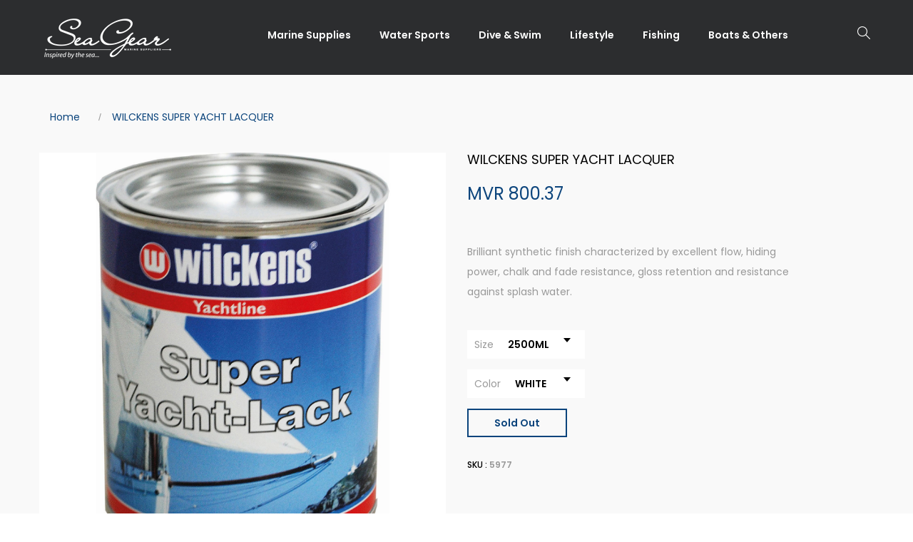

--- FILE ---
content_type: text/html; charset=utf-8
request_url: https://seagear.com.mv/products/wilckens-super-yacht-lacquer
body_size: 27354
content:
<!DOCTYPE html>
<!--[if IE 8]><html class="no-js lt-ie9" lang="en"> <![endif]-->
<!--[if IE 9 ]><html class="ie9 no-js"> <![endif]-->
<!--[if (gt IE 9)|!(IE)]><!--> <html class="no-js"> <!--<![endif]-->
<head>

  <!-- Basic page needs ================================================== -->
  <meta charset="utf-8">
  <meta http-equiv="X-UA-Compatible" content="IE=edge">

  <!-- Title and description ================================================== -->
  <title>
    WILCKENS SUPER YACHT LACQUER
  </title>

  
  <meta name="description" content="Brilliant synthetic finish characterized by excellent flow, hiding power, chalk and fade resistance, gloss retention and resistance against splash water.">
  

  <!-- Helpers ================================================== -->
  <!-- /snippets/social-meta-tags.liquid -->



<link rel="shortcut icon" href="//seagear.com.mv/cdn/shop/t/13/assets/favicon.png?v=9669764838456721061580793350" type="image/png" />

<link rel="apple-touch-icon-precomposed" href="//seagear.com.mv/cdn/shop/t/13/assets/icon-for-mobile.png?v=9669764838456721061580793351" />
<link rel="apple-touch-icon-precomposed" sizes="57x57" href="//seagear.com.mv/cdn/shop/t/13/assets/icon-for-mobile_57x57.png?v=9669764838456721061580793351" />
<link rel="apple-touch-icon-precomposed" sizes="60x60" href="//seagear.com.mv/cdn/shop/t/13/assets/icon-for-mobile_60x60.png?v=9669764838456721061580793351" />
<link rel="apple-touch-icon-precomposed" sizes="72x72" href="//seagear.com.mv/cdn/shop/t/13/assets/icon-for-mobile_72x72.png?v=9669764838456721061580793351" />
<link rel="apple-touch-icon-precomposed" sizes="76x76" href="//seagear.com.mv/cdn/shop/t/13/assets/icon-for-mobile_76x76.png?v=9669764838456721061580793351" />
<link rel="apple-touch-icon-precomposed" sizes="114x114" href="//seagear.com.mv/cdn/shop/t/13/assets/icon-for-mobile_114x114.png?v=9669764838456721061580793351" />
<link rel="apple-touch-icon-precomposed" sizes="120x120" href="//seagear.com.mv/cdn/shop/t/13/assets/icon-for-mobile_120x120.png?v=9669764838456721061580793351" />
<link rel="apple-touch-icon-precomposed" sizes="144x144" href="//seagear.com.mv/cdn/shop/t/13/assets/icon-for-mobile_144x144.png?v=9669764838456721061580793351" />
<link rel="apple-touch-icon-precomposed" sizes="152x152" href="//seagear.com.mv/cdn/shop/t/13/assets/icon-for-mobile_152x152.png?v=9669764838456721061580793351" />



  <meta property="og:type" content="product">
  <meta property="og:title" content="WILCKENS SUPER YACHT LACQUER">
  
  <meta property="og:image" content="http://seagear.com.mv/cdn/shop/products/WILCKENS_SUPER_YACHT_LACQUER_grande.jpg?v=1757313161">
  <meta property="og:image:secure_url" content="https://seagear.com.mv/cdn/shop/products/WILCKENS_SUPER_YACHT_LACQUER_grande.jpg?v=1757313161">
  
  <meta property="og:price:amount" content="800.37">
  <meta property="og:price:currency" content="MVR">


  <meta property="og:description" content="Brilliant synthetic finish characterized by excellent flow, hiding power, chalk and fade resistance, gloss retention and resistance against splash water.">

  <meta property="og:url" content="https://seagear.com.mv/products/wilckens-super-yacht-lacquer">
  <meta property="og:site_name" content="seagearmaldives">





<meta name="twitter:card" content="summary">

  <meta name="twitter:title" content="WILCKENS SUPER YACHT LACQUER">
  <meta name="twitter:description" content="Brilliant synthetic finish characterized by excellent flow, hiding power, chalk and fade resistance, gloss retention and resistance against splash water.">
  <meta name="twitter:image" content="https://seagear.com.mv/cdn/shop/products/WILCKENS_SUPER_YACHT_LACQUER_medium.jpg?v=1757313161">
  <meta name="twitter:image:width" content="240">
  <meta name="twitter:image:height" content="240">


  <link rel="canonical" href="https://seagear.com.mv/products/wilckens-super-yacht-lacquer">
  <meta name="viewport" content="width=device-width,initial-scale=1">
  <meta name="theme-color" content="#7fc9c4">
  <link rel="icon" href="//seagear.com.mv/cdn/shop/t/13/assets/favicon.png?v=9669764838456721061580793350" type="image/png" sizes="16x16">

  <!-- font -->
  










<script type="text/javascript">
  WebFontConfig = {
    google: { families: [ 
      
        'Poppins:100,200,300,400,500,600,700,800,900'
	  
      
      
      	
      		,
      	      
        'Playfair Display:100,200,300,400,500,600,700,800,900'
	  
      
      
      	
      		,
      	      
        'Mr Dafoe:100,200,300,400,500,600,700,800,900'
	  
    ] }
  };
  (function() {
    var wf = document.createElement('script');
    wf.src = ('https:' == document.location.protocol ? 'https' : 'http') +
      '://ajax.googleapis.com/ajax/libs/webfont/1/webfont.js';
    wf.type = 'text/javascript';
    wf.async = 'true';
    var s = document.getElementsByTagName('script')[0];
    s.parentNode.insertBefore(wf, s);
  })(); 
</script>


  <!-- CSS ================================================== -->
  
  
  
  <link href="//seagear.com.mv/cdn/shop/t/13/assets/timber_2.scss.css?v=75471071805574679291766383286" rel="stylesheet" type="text/css" media="all" />
  

  <link href="//seagear.com.mv/cdn/shop/t/13/assets/font-awesome.min.css?v=21869632697367095781580365264" rel="stylesheet" type="text/css" media="all" />
  <link href="//seagear.com.mv/cdn/shop/t/13/assets/simple-line-icons.css?v=49402511247700599821580365372" rel="stylesheet" type="text/css" media="all" />
  <link href="//seagear.com.mv/cdn/shop/t/13/assets/ionicons.min.css?v=184364306120675196201580365327" rel="stylesheet" type="text/css" media="all" />
  <link href="//seagear.com.mv/cdn/shop/t/13/assets/slick.css?v=72376615944862524581580365378" rel="stylesheet" type="text/css" media="all" />
  <link href="//seagear.com.mv/cdn/shop/t/13/assets/slick-theme.css?v=25113718316443114101580365378" rel="stylesheet" type="text/css" media="all" />
  <link href="//seagear.com.mv/cdn/shop/t/13/assets/owl.carousel.min.css?v=100847393044616809951580365358" rel="stylesheet" type="text/css" media="all" />
  <link href="//seagear.com.mv/cdn/shop/t/13/assets/owl.theme.default.min.css?v=160803198952872906341580365360" rel="stylesheet" type="text/css" media="all" />
  <link href="//seagear.com.mv/cdn/shop/t/13/assets/jquery.fancybox.min.css?v=55675584413537998841580365333" rel="stylesheet" type="text/css" media="all" />
  <link href="//seagear.com.mv/cdn/shop/t/13/assets/threesixty.css?v=6675712607238153051580365389" rel="stylesheet" type="text/css" media="all" />
  
  

  
  
  
   
  
 
  <link href="//seagear.com.mv/cdn/shop/t/13/assets/fonts.css?v=83811784241988132941580365269" rel="stylesheet" type="text/css" media="all" />
  <link href="//seagear.com.mv/cdn/shop/t/13/assets/style.css?v=70068255198701866851725689764" rel="stylesheet" type="text/css" media="all" />
  <link href="//seagear.com.mv/cdn/shop/t/13/assets/fix_style.css?v=9288985874385105341580365259" rel="stylesheet" type="text/css" media="all" />
  <link href="//seagear.com.mv/cdn/shop/t/13/assets/zoa-font.css?v=20367358950063266891580365399" rel="stylesheet" type="text/css" media="all" />
  <link href="//seagear.com.mv/cdn/shop/t/13/assets/flaticon.css?v=45077490328260288871580365261" rel="stylesheet" type="text/css" media="all" />
  <link href="//seagear.com.mv/cdn/shop/t/13/assets/themify-icons.css?v=17828378678609318721580365387" rel="stylesheet" type="text/css" media="all" />
  <link href="//seagear.com.mv/cdn/shop/t/13/assets/style-main.css?v=181571820175900441471758016500" rel="stylesheet" type="text/css" media="all" />
  <link href="//seagear.com.mv/cdn/shop/t/13/assets/style-more.css?v=72584607672747424421707381196" rel="stylesheet" type="text/css" media="all" />
  <link href="//seagear.com.mv/cdn/shop/t/13/assets/engo-customize.scss.css?v=91800291253873265481729922093" rel="stylesheet" type="text/css" media="all" />

  <!-- Header hook for plugins ================================================== -->
  <script>window.performance && window.performance.mark && window.performance.mark('shopify.content_for_header.start');</script><meta name="google-site-verification" content="GdrFj4CSEOw7ud6kfHV8odzJh8nlfvQwvq9R3ZsF_nU">
<meta id="shopify-digital-wallet" name="shopify-digital-wallet" content="/28311715888/digital_wallets/dialog">
<link rel="alternate" type="application/json+oembed" href="https://seagear.com.mv/products/wilckens-super-yacht-lacquer.oembed">
<script async="async" src="/checkouts/internal/preloads.js?locale=en-MV"></script>
<script id="shopify-features" type="application/json">{"accessToken":"003096ce23a00a3f62f9ee81935da4c2","betas":["rich-media-storefront-analytics"],"domain":"seagear.com.mv","predictiveSearch":true,"shopId":28311715888,"locale":"en"}</script>
<script>var Shopify = Shopify || {};
Shopify.shop = "seagearmaldives.myshopify.com";
Shopify.locale = "en";
Shopify.currency = {"active":"MVR","rate":"1.0"};
Shopify.country = "MV";
Shopify.theme = {"name":"SeaGear Live","id":80384163888,"schema_name":"Minim","schema_version":"1.0.1","theme_store_id":null,"role":"main"};
Shopify.theme.handle = "null";
Shopify.theme.style = {"id":null,"handle":null};
Shopify.cdnHost = "seagear.com.mv/cdn";
Shopify.routes = Shopify.routes || {};
Shopify.routes.root = "/";</script>
<script type="module">!function(o){(o.Shopify=o.Shopify||{}).modules=!0}(window);</script>
<script>!function(o){function n(){var o=[];function n(){o.push(Array.prototype.slice.apply(arguments))}return n.q=o,n}var t=o.Shopify=o.Shopify||{};t.loadFeatures=n(),t.autoloadFeatures=n()}(window);</script>
<script id="shop-js-analytics" type="application/json">{"pageType":"product"}</script>
<script defer="defer" async type="module" src="//seagear.com.mv/cdn/shopifycloud/shop-js/modules/v2/client.init-shop-cart-sync_IZsNAliE.en.esm.js"></script>
<script defer="defer" async type="module" src="//seagear.com.mv/cdn/shopifycloud/shop-js/modules/v2/chunk.common_0OUaOowp.esm.js"></script>
<script type="module">
  await import("//seagear.com.mv/cdn/shopifycloud/shop-js/modules/v2/client.init-shop-cart-sync_IZsNAliE.en.esm.js");
await import("//seagear.com.mv/cdn/shopifycloud/shop-js/modules/v2/chunk.common_0OUaOowp.esm.js");

  window.Shopify.SignInWithShop?.initShopCartSync?.({"fedCMEnabled":true,"windoidEnabled":true});

</script>
<script>(function() {
  var isLoaded = false;
  function asyncLoad() {
    if (isLoaded) return;
    isLoaded = true;
    var urls = ["https:\/\/api.omegatheme.com\/facebook-chat\/\/facebook-chat.js?v=1585222571\u0026shop=seagearmaldives.myshopify.com"];
    for (var i = 0; i < urls.length; i++) {
      var s = document.createElement('script');
      s.type = 'text/javascript';
      s.async = true;
      s.src = urls[i];
      var x = document.getElementsByTagName('script')[0];
      x.parentNode.insertBefore(s, x);
    }
  };
  if(window.attachEvent) {
    window.attachEvent('onload', asyncLoad);
  } else {
    window.addEventListener('load', asyncLoad, false);
  }
})();</script>
<script id="__st">var __st={"a":28311715888,"offset":18000,"reqid":"7abf5cb1-21fe-473c-845c-7e3c4f78f6a9-1768524220","pageurl":"seagear.com.mv\/products\/wilckens-super-yacht-lacquer","u":"2dfc4271f362","p":"product","rtyp":"product","rid":4755981860912};</script>
<script>window.ShopifyPaypalV4VisibilityTracking = true;</script>
<script id="captcha-bootstrap">!function(){'use strict';const t='contact',e='account',n='new_comment',o=[[t,t],['blogs',n],['comments',n],[t,'customer']],c=[[e,'customer_login'],[e,'guest_login'],[e,'recover_customer_password'],[e,'create_customer']],r=t=>t.map((([t,e])=>`form[action*='/${t}']:not([data-nocaptcha='true']) input[name='form_type'][value='${e}']`)).join(','),a=t=>()=>t?[...document.querySelectorAll(t)].map((t=>t.form)):[];function s(){const t=[...o],e=r(t);return a(e)}const i='password',u='form_key',d=['recaptcha-v3-token','g-recaptcha-response','h-captcha-response',i],f=()=>{try{return window.sessionStorage}catch{return}},m='__shopify_v',_=t=>t.elements[u];function p(t,e,n=!1){try{const o=window.sessionStorage,c=JSON.parse(o.getItem(e)),{data:r}=function(t){const{data:e,action:n}=t;return t[m]||n?{data:e,action:n}:{data:t,action:n}}(c);for(const[e,n]of Object.entries(r))t.elements[e]&&(t.elements[e].value=n);n&&o.removeItem(e)}catch(o){console.error('form repopulation failed',{error:o})}}const l='form_type',E='cptcha';function T(t){t.dataset[E]=!0}const w=window,h=w.document,L='Shopify',v='ce_forms',y='captcha';let A=!1;((t,e)=>{const n=(g='f06e6c50-85a8-45c8-87d0-21a2b65856fe',I='https://cdn.shopify.com/shopifycloud/storefront-forms-hcaptcha/ce_storefront_forms_captcha_hcaptcha.v1.5.2.iife.js',D={infoText:'Protected by hCaptcha',privacyText:'Privacy',termsText:'Terms'},(t,e,n)=>{const o=w[L][v],c=o.bindForm;if(c)return c(t,g,e,D).then(n);var r;o.q.push([[t,g,e,D],n]),r=I,A||(h.body.append(Object.assign(h.createElement('script'),{id:'captcha-provider',async:!0,src:r})),A=!0)});var g,I,D;w[L]=w[L]||{},w[L][v]=w[L][v]||{},w[L][v].q=[],w[L][y]=w[L][y]||{},w[L][y].protect=function(t,e){n(t,void 0,e),T(t)},Object.freeze(w[L][y]),function(t,e,n,w,h,L){const[v,y,A,g]=function(t,e,n){const i=e?o:[],u=t?c:[],d=[...i,...u],f=r(d),m=r(i),_=r(d.filter((([t,e])=>n.includes(e))));return[a(f),a(m),a(_),s()]}(w,h,L),I=t=>{const e=t.target;return e instanceof HTMLFormElement?e:e&&e.form},D=t=>v().includes(t);t.addEventListener('submit',(t=>{const e=I(t);if(!e)return;const n=D(e)&&!e.dataset.hcaptchaBound&&!e.dataset.recaptchaBound,o=_(e),c=g().includes(e)&&(!o||!o.value);(n||c)&&t.preventDefault(),c&&!n&&(function(t){try{if(!f())return;!function(t){const e=f();if(!e)return;const n=_(t);if(!n)return;const o=n.value;o&&e.removeItem(o)}(t);const e=Array.from(Array(32),(()=>Math.random().toString(36)[2])).join('');!function(t,e){_(t)||t.append(Object.assign(document.createElement('input'),{type:'hidden',name:u})),t.elements[u].value=e}(t,e),function(t,e){const n=f();if(!n)return;const o=[...t.querySelectorAll(`input[type='${i}']`)].map((({name:t})=>t)),c=[...d,...o],r={};for(const[a,s]of new FormData(t).entries())c.includes(a)||(r[a]=s);n.setItem(e,JSON.stringify({[m]:1,action:t.action,data:r}))}(t,e)}catch(e){console.error('failed to persist form',e)}}(e),e.submit())}));const S=(t,e)=>{t&&!t.dataset[E]&&(n(t,e.some((e=>e===t))),T(t))};for(const o of['focusin','change'])t.addEventListener(o,(t=>{const e=I(t);D(e)&&S(e,y())}));const B=e.get('form_key'),M=e.get(l),P=B&&M;t.addEventListener('DOMContentLoaded',(()=>{const t=y();if(P)for(const e of t)e.elements[l].value===M&&p(e,B);[...new Set([...A(),...v().filter((t=>'true'===t.dataset.shopifyCaptcha))])].forEach((e=>S(e,t)))}))}(h,new URLSearchParams(w.location.search),n,t,e,['guest_login'])})(!0,!0)}();</script>
<script integrity="sha256-4kQ18oKyAcykRKYeNunJcIwy7WH5gtpwJnB7kiuLZ1E=" data-source-attribution="shopify.loadfeatures" defer="defer" src="//seagear.com.mv/cdn/shopifycloud/storefront/assets/storefront/load_feature-a0a9edcb.js" crossorigin="anonymous"></script>
<script data-source-attribution="shopify.dynamic_checkout.dynamic.init">var Shopify=Shopify||{};Shopify.PaymentButton=Shopify.PaymentButton||{isStorefrontPortableWallets:!0,init:function(){window.Shopify.PaymentButton.init=function(){};var t=document.createElement("script");t.src="https://seagear.com.mv/cdn/shopifycloud/portable-wallets/latest/portable-wallets.en.js",t.type="module",document.head.appendChild(t)}};
</script>
<script data-source-attribution="shopify.dynamic_checkout.buyer_consent">
  function portableWalletsHideBuyerConsent(e){var t=document.getElementById("shopify-buyer-consent"),n=document.getElementById("shopify-subscription-policy-button");t&&n&&(t.classList.add("hidden"),t.setAttribute("aria-hidden","true"),n.removeEventListener("click",e))}function portableWalletsShowBuyerConsent(e){var t=document.getElementById("shopify-buyer-consent"),n=document.getElementById("shopify-subscription-policy-button");t&&n&&(t.classList.remove("hidden"),t.removeAttribute("aria-hidden"),n.addEventListener("click",e))}window.Shopify?.PaymentButton&&(window.Shopify.PaymentButton.hideBuyerConsent=portableWalletsHideBuyerConsent,window.Shopify.PaymentButton.showBuyerConsent=portableWalletsShowBuyerConsent);
</script>
<script data-source-attribution="shopify.dynamic_checkout.cart.bootstrap">document.addEventListener("DOMContentLoaded",(function(){function t(){return document.querySelector("shopify-accelerated-checkout-cart, shopify-accelerated-checkout")}if(t())Shopify.PaymentButton.init();else{new MutationObserver((function(e,n){t()&&(Shopify.PaymentButton.init(),n.disconnect())})).observe(document.body,{childList:!0,subtree:!0})}}));
</script>

<script>window.performance && window.performance.mark && window.performance.mark('shopify.content_for_header.end');</script>
  <!-- /snippets/oldIE-js.liquid -->


<!--[if lt IE 9]>
<script src="//cdnjs.cloudflare.com/ajax/libs/html5shiv/3.7.2/html5shiv.min.js" type="text/javascript"></script>
<script src="//seagear.com.mv/cdn/shop/t/13/assets/respond.min.js?v=95960403441832019361580365367" type="text/javascript"></script>
<link href="//seagear.com.mv/cdn/shop/t/13/assets/respond-proxy.html" id="respond-proxy" rel="respond-proxy" />
<link href="//seagear.com.mv/search?q=9f3447edd2e426cd4a492ffc598445e9" id="respond-redirect" rel="respond-redirect" />
<script src="//seagear.com.mv/search?q=9f3447edd2e426cd4a492ffc598445e9" type="text/javascript"></script>
<![endif]-->



  <script src="//seagear.com.mv/cdn/shop/t/13/assets/jquery-1.12.0.min.js?v=180303338299147220221580365330" type="text/javascript"></script>
  <script src="//seagear.com.mv/cdn/shopifycloud/storefront/assets/themes_support/api.jquery-7ab1a3a4.js" type="text/javascript"></script>
  <script src="//seagear.com.mv/cdn/shop/t/13/assets/modernizr-2.8.3.min.js?v=174727525422211915231580365353" type="text/javascript"></script>
  <script src="//seagear.com.mv/cdn/shopifycloud/storefront/assets/themes_support/option_selection-b017cd28.js" type="text/javascript"></script>


  <script>
    window.ajax_cart = true;
    window.money_format = 'MVR {{amount}}';
    window.shop_currency = 'MVR';
    window.show_multiple_currencies = true;
    window.loading_url = "//seagear.com.mv/cdn/shop/t/13/assets/loader.gif?v=9076874988191347041580365335";
    window.use_color_swatch = true;
    window.product_image_resize = true;
    window.enable_sidebar_multiple_choice = true;

    window.file_url = "//seagear.com.mv/cdn/shop/files/?14644";
    window.asset_url = "";
    window.images_size = {
      is_crop: true,
      ratio_width : 1,
      ratio_height : 1,
    };
    window.inventory_text = {
      in_stock: "In Stock",
      many_in_stock: "Translation missing: en.products.product.many_in_stock",
      out_of_stock: "Out Of Stock",
      add_to_cart: "Add To Cart",
      sold_out: "Sold Out",
      unavailable: "Unavailable"
    };

    window.sidebar_toggle = {
      show_sidebar_toggle: "Translation missing: en.general.sidebar_toggle.show_sidebar_toggle",
      hide_sidebar_toggle: "Translation missing: en.general.sidebar_toggle.hide_sidebar_toggle"
    };

  </script>

  
  

  <!-- /snippets/social-meta-tags.liquid -->



<link rel="shortcut icon" href="//seagear.com.mv/cdn/shop/t/13/assets/favicon.png?v=9669764838456721061580793350" type="image/png" />

<link rel="apple-touch-icon-precomposed" href="//seagear.com.mv/cdn/shop/t/13/assets/icon-for-mobile.png?v=9669764838456721061580793351" />
<link rel="apple-touch-icon-precomposed" sizes="57x57" href="//seagear.com.mv/cdn/shop/t/13/assets/icon-for-mobile_57x57.png?v=9669764838456721061580793351" />
<link rel="apple-touch-icon-precomposed" sizes="60x60" href="//seagear.com.mv/cdn/shop/t/13/assets/icon-for-mobile_60x60.png?v=9669764838456721061580793351" />
<link rel="apple-touch-icon-precomposed" sizes="72x72" href="//seagear.com.mv/cdn/shop/t/13/assets/icon-for-mobile_72x72.png?v=9669764838456721061580793351" />
<link rel="apple-touch-icon-precomposed" sizes="76x76" href="//seagear.com.mv/cdn/shop/t/13/assets/icon-for-mobile_76x76.png?v=9669764838456721061580793351" />
<link rel="apple-touch-icon-precomposed" sizes="114x114" href="//seagear.com.mv/cdn/shop/t/13/assets/icon-for-mobile_114x114.png?v=9669764838456721061580793351" />
<link rel="apple-touch-icon-precomposed" sizes="120x120" href="//seagear.com.mv/cdn/shop/t/13/assets/icon-for-mobile_120x120.png?v=9669764838456721061580793351" />
<link rel="apple-touch-icon-precomposed" sizes="144x144" href="//seagear.com.mv/cdn/shop/t/13/assets/icon-for-mobile_144x144.png?v=9669764838456721061580793351" />
<link rel="apple-touch-icon-precomposed" sizes="152x152" href="//seagear.com.mv/cdn/shop/t/13/assets/icon-for-mobile_152x152.png?v=9669764838456721061580793351" />



  <meta property="og:type" content="product">
  <meta property="og:title" content="WILCKENS SUPER YACHT LACQUER">
  
  <meta property="og:image" content="http://seagear.com.mv/cdn/shop/products/WILCKENS_SUPER_YACHT_LACQUER_grande.jpg?v=1757313161">
  <meta property="og:image:secure_url" content="https://seagear.com.mv/cdn/shop/products/WILCKENS_SUPER_YACHT_LACQUER_grande.jpg?v=1757313161">
  
  <meta property="og:price:amount" content="800.37">
  <meta property="og:price:currency" content="MVR">


  <meta property="og:description" content="Brilliant synthetic finish characterized by excellent flow, hiding power, chalk and fade resistance, gloss retention and resistance against splash water.">

  <meta property="og:url" content="https://seagear.com.mv/products/wilckens-super-yacht-lacquer">
  <meta property="og:site_name" content="seagearmaldives">





<meta name="twitter:card" content="summary">

  <meta name="twitter:title" content="WILCKENS SUPER YACHT LACQUER">
  <meta name="twitter:description" content="Brilliant synthetic finish characterized by excellent flow, hiding power, chalk and fade resistance, gloss retention and resistance against splash water.">
  <meta name="twitter:image" content="https://seagear.com.mv/cdn/shop/products/WILCKENS_SUPER_YACHT_LACQUER_medium.jpg?v=1757313161">
  <meta name="twitter:image:width" content="240">
  <meta name="twitter:image:height" content="240">












  <!-- "snippets/revy-bundle-script.liquid" was not rendered, the associated app was uninstalled -->










<!-- BEGIN app block: shopify://apps/hulk-form-builder/blocks/app-embed/b6b8dd14-356b-4725-a4ed-77232212b3c3 --><!-- BEGIN app snippet: hulkapps-formbuilder-theme-ext --><script type="text/javascript">
  
  if (typeof window.formbuilder_customer != "object") {
        window.formbuilder_customer = {}
  }

  window.hulkFormBuilder = {
    form_data: {"form_22uRB1mv19AumA7E7Z8eFg":{"uuid":"22uRB1mv19AumA7E7Z8eFg","form_name":"YEAR END SALE 2025","form_data":{"div_back_gradient_1":"#fff","div_back_gradient_2":"#fff","back_color":"#fff","form_title":"\u003ch5 style=\"text-align: center;\"\u003eYEAREND SALE 2025\u003c\/h5\u003e\n","form_submit":"Submit","after_submit":"hideAndmessage","after_submit_msg":"","captcha_enable":"no","label_style":"blockLabels","input_border_radius":"2","back_type":"transparent","input_back_color":"#fff","input_back_color_hover":"#fff","back_shadow":"none","label_font_clr":"#333333","input_font_clr":"#333333","button_align":"fullBtn","button_clr":"#fff","button_back_clr":"#333333","button_border_radius":"2","form_width":"600px","form_border_size":"2","form_border_clr":"#c7c7c7","form_border_radius":"1","label_font_size":"14","input_font_size":"12","button_font_size":"16","form_padding":"35","input_border_color":"#ccc","input_border_color_hover":"#ccc","btn_border_clr":"#333333","btn_border_size":"1","form_name":"YEAR END SALE 2025","":"media@seagear.com.mv","form_access_message":"\u003cp\u003ePlease login to access the form\u003cbr\u003eDo not have an account? Create account\u003c\/p\u003e","form_banner_alignment":"center","banner_img_width":"260","form_banner":"https:\/\/form-builder-by-hulkapps.s3.amazonaws.com\/uploads\/seagearmaldives.myshopify.com\/backend_image\/Yearendsale-01.png","formElements":[{"Conditions":{},"type":"text","position":0,"label":"Name","required":"yes","page_number":1},{"Conditions":{},"type":"number","position":1,"label":"Mobile","minNumber":"7000000","maxNumber":"9999999","required":"yes","page_number":1},{"Conditions":{},"type":"multipleCheckbox","position":2,"label":"I would like to receive updates about","values":"Fishing\nLifestyle\nWatersports\nDiving\nMarine","elementCost":{},"align":"vertical","page_number":1,"required":"yes"}]},"is_spam_form":false,"shop_uuid":"TnW1jEt0z5Qmb8vy_eFlFg","shop_timezone":"Asia\/Yekaterinburg","shop_id":100337,"shop_is_after_submit_enabled":true,"shop_shopify_plan":"Basic","shop_shopify_domain":"seagearmaldives.myshopify.com"}},
    shop_data: {"shop_TnW1jEt0z5Qmb8vy_eFlFg":{"shop_uuid":"TnW1jEt0z5Qmb8vy_eFlFg","shop_timezone":"Asia\/Yekaterinburg","shop_id":100337,"shop_is_after_submit_enabled":true,"shop_shopify_plan":"basic","shop_shopify_domain":"seagearmaldives.myshopify.com","shop_remove_watermark":false,"shop_created_at":"2024-02-07T05:14:41.070Z","is_skip_metafield":false,"shop_deleted":false,"shop_disabled":false}},
    settings_data: {"shop_settings":{"shop_customise_msgs":[],"default_customise_msgs":{"is_required":"is required","thank_you":"Thank you! The form was submitted successfully.","processing":"Processing...","valid_data":"Please provide valid data","valid_email":"Provide valid email format","valid_tags":"HTML Tags are not allowed","valid_phone":"Provide valid phone number","valid_captcha":"Please provide valid captcha response","valid_url":"Provide valid URL","only_number_alloud":"Provide valid number in","number_less":"must be less than","number_more":"must be more than","image_must_less":"Image must be less than 20MB","image_number":"Images allowed","image_extension":"Invalid extension! Please provide image file","error_image_upload":"Error in image upload. Please try again.","error_file_upload":"Error in file upload. Please try again.","your_response":"Your response","error_form_submit":"Error occur.Please try again after sometime.","email_submitted":"Form with this email is already submitted","invalid_email_by_zerobounce":"The email address you entered appears to be invalid. Please check it and try again.","download_file":"Download file","card_details_invalid":"Your card details are invalid","card_details":"Card details","please_enter_card_details":"Please enter card details","card_number":"Card number","exp_mm":"Exp MM","exp_yy":"Exp YY","crd_cvc":"CVV","payment_value":"Payment amount","please_enter_payment_amount":"Please enter payment amount","address1":"Address line 1","address2":"Address line 2","city":"City","province":"Province","zipcode":"Zip code","country":"Country","blocked_domain":"This form does not accept addresses from","file_must_less":"File must be less than 20MB","file_extension":"Invalid extension! Please provide file","only_file_number_alloud":"files allowed","previous":"Previous","next":"Next","must_have_a_input":"Please enter at least one field.","please_enter_required_data":"Please enter required data","atleast_one_special_char":"Include at least one special character","atleast_one_lowercase_char":"Include at least one lowercase character","atleast_one_uppercase_char":"Include at least one uppercase character","atleast_one_number":"Include at least one number","must_have_8_chars":"Must have 8 characters long","be_between_8_and_12_chars":"Be between 8 and 12 characters long","please_select":"Please Select","phone_submitted":"Form with this phone number is already submitted","user_res_parse_error":"Error while submitting the form","valid_same_values":"values must be same","product_choice_clear_selection":"Clear Selection","picture_choice_clear_selection":"Clear Selection","remove_all_for_file_image_upload":"Remove All","invalid_file_type_for_image_upload":"You can't upload files of this type.","invalid_file_type_for_signature_upload":"You can't upload files of this type.","max_files_exceeded_for_file_upload":"You can not upload any more files.","max_files_exceeded_for_image_upload":"You can not upload any more files.","file_already_exist":"File already uploaded","max_limit_exceed":"You have added the maximum number of text fields.","cancel_upload_for_file_upload":"Cancel upload","cancel_upload_for_image_upload":"Cancel upload","cancel_upload_for_signature_upload":"Cancel upload"},"shop_blocked_domains":[]}},
    features_data: {"shop_plan_features":{"shop_plan_features":["unlimited-forms","full-design-customization","export-form-submissions","multiple-recipients-for-form-submissions","multiple-admin-notifications","enable-captcha","unlimited-file-uploads","save-submitted-form-data","set-auto-response-message","conditional-logic","form-banner","save-as-draft-facility","include-user-response-in-admin-email","disable-form-submission","file-upload"]}},
    shop: null,
    shop_id: null,
    plan_features: null,
    validateDoubleQuotes: false,
    assets: {
      extraFunctions: "https://cdn.shopify.com/extensions/019bb5ee-ec40-7527-955d-c1b8751eb060/form-builder-by-hulkapps-50/assets/extra-functions.js",
      extraStyles: "https://cdn.shopify.com/extensions/019bb5ee-ec40-7527-955d-c1b8751eb060/form-builder-by-hulkapps-50/assets/extra-styles.css",
      bootstrapStyles: "https://cdn.shopify.com/extensions/019bb5ee-ec40-7527-955d-c1b8751eb060/form-builder-by-hulkapps-50/assets/theme-app-extension-bootstrap.css"
    },
    translations: {
      htmlTagNotAllowed: "HTML Tags are not allowed",
      sqlQueryNotAllowed: "SQL Queries are not allowed",
      doubleQuoteNotAllowed: "Double quotes are not allowed",
      vorwerkHttpWwwNotAllowed: "The words \u0026#39;http\u0026#39; and \u0026#39;www\u0026#39; are not allowed. Please remove them and try again.",
      maxTextFieldsReached: "You have added the maximum number of text fields.",
      avoidNegativeWords: "Avoid negative words: Don\u0026#39;t use negative words in your contact message.",
      customDesignOnly: "This form is for custom designs requests. For general inquiries please contact our team at info@stagheaddesigns.com",
      zerobounceApiErrorMsg: "We couldn\u0026#39;t verify your email due to a technical issue. Please try again later.",
    }

  }

  

  window.FbThemeAppExtSettingsHash = {}
  
</script><!-- END app snippet --><!-- END app block --><script src="https://cdn.shopify.com/extensions/019bb5ee-ec40-7527-955d-c1b8751eb060/form-builder-by-hulkapps-50/assets/form-builder-script.js" type="text/javascript" defer="defer"></script>
<link href="https://monorail-edge.shopifysvc.com" rel="dns-prefetch">
<script>(function(){if ("sendBeacon" in navigator && "performance" in window) {try {var session_token_from_headers = performance.getEntriesByType('navigation')[0].serverTiming.find(x => x.name == '_s').description;} catch {var session_token_from_headers = undefined;}var session_cookie_matches = document.cookie.match(/_shopify_s=([^;]*)/);var session_token_from_cookie = session_cookie_matches && session_cookie_matches.length === 2 ? session_cookie_matches[1] : "";var session_token = session_token_from_headers || session_token_from_cookie || "";function handle_abandonment_event(e) {var entries = performance.getEntries().filter(function(entry) {return /monorail-edge.shopifysvc.com/.test(entry.name);});if (!window.abandonment_tracked && entries.length === 0) {window.abandonment_tracked = true;var currentMs = Date.now();var navigation_start = performance.timing.navigationStart;var payload = {shop_id: 28311715888,url: window.location.href,navigation_start,duration: currentMs - navigation_start,session_token,page_type: "product"};window.navigator.sendBeacon("https://monorail-edge.shopifysvc.com/v1/produce", JSON.stringify({schema_id: "online_store_buyer_site_abandonment/1.1",payload: payload,metadata: {event_created_at_ms: currentMs,event_sent_at_ms: currentMs}}));}}window.addEventListener('pagehide', handle_abandonment_event);}}());</script>
<script id="web-pixels-manager-setup">(function e(e,d,r,n,o){if(void 0===o&&(o={}),!Boolean(null===(a=null===(i=window.Shopify)||void 0===i?void 0:i.analytics)||void 0===a?void 0:a.replayQueue)){var i,a;window.Shopify=window.Shopify||{};var t=window.Shopify;t.analytics=t.analytics||{};var s=t.analytics;s.replayQueue=[],s.publish=function(e,d,r){return s.replayQueue.push([e,d,r]),!0};try{self.performance.mark("wpm:start")}catch(e){}var l=function(){var e={modern:/Edge?\/(1{2}[4-9]|1[2-9]\d|[2-9]\d{2}|\d{4,})\.\d+(\.\d+|)|Firefox\/(1{2}[4-9]|1[2-9]\d|[2-9]\d{2}|\d{4,})\.\d+(\.\d+|)|Chrom(ium|e)\/(9{2}|\d{3,})\.\d+(\.\d+|)|(Maci|X1{2}).+ Version\/(15\.\d+|(1[6-9]|[2-9]\d|\d{3,})\.\d+)([,.]\d+|)( \(\w+\)|)( Mobile\/\w+|) Safari\/|Chrome.+OPR\/(9{2}|\d{3,})\.\d+\.\d+|(CPU[ +]OS|iPhone[ +]OS|CPU[ +]iPhone|CPU IPhone OS|CPU iPad OS)[ +]+(15[._]\d+|(1[6-9]|[2-9]\d|\d{3,})[._]\d+)([._]\d+|)|Android:?[ /-](13[3-9]|1[4-9]\d|[2-9]\d{2}|\d{4,})(\.\d+|)(\.\d+|)|Android.+Firefox\/(13[5-9]|1[4-9]\d|[2-9]\d{2}|\d{4,})\.\d+(\.\d+|)|Android.+Chrom(ium|e)\/(13[3-9]|1[4-9]\d|[2-9]\d{2}|\d{4,})\.\d+(\.\d+|)|SamsungBrowser\/([2-9]\d|\d{3,})\.\d+/,legacy:/Edge?\/(1[6-9]|[2-9]\d|\d{3,})\.\d+(\.\d+|)|Firefox\/(5[4-9]|[6-9]\d|\d{3,})\.\d+(\.\d+|)|Chrom(ium|e)\/(5[1-9]|[6-9]\d|\d{3,})\.\d+(\.\d+|)([\d.]+$|.*Safari\/(?![\d.]+ Edge\/[\d.]+$))|(Maci|X1{2}).+ Version\/(10\.\d+|(1[1-9]|[2-9]\d|\d{3,})\.\d+)([,.]\d+|)( \(\w+\)|)( Mobile\/\w+|) Safari\/|Chrome.+OPR\/(3[89]|[4-9]\d|\d{3,})\.\d+\.\d+|(CPU[ +]OS|iPhone[ +]OS|CPU[ +]iPhone|CPU IPhone OS|CPU iPad OS)[ +]+(10[._]\d+|(1[1-9]|[2-9]\d|\d{3,})[._]\d+)([._]\d+|)|Android:?[ /-](13[3-9]|1[4-9]\d|[2-9]\d{2}|\d{4,})(\.\d+|)(\.\d+|)|Mobile Safari.+OPR\/([89]\d|\d{3,})\.\d+\.\d+|Android.+Firefox\/(13[5-9]|1[4-9]\d|[2-9]\d{2}|\d{4,})\.\d+(\.\d+|)|Android.+Chrom(ium|e)\/(13[3-9]|1[4-9]\d|[2-9]\d{2}|\d{4,})\.\d+(\.\d+|)|Android.+(UC? ?Browser|UCWEB|U3)[ /]?(15\.([5-9]|\d{2,})|(1[6-9]|[2-9]\d|\d{3,})\.\d+)\.\d+|SamsungBrowser\/(5\.\d+|([6-9]|\d{2,})\.\d+)|Android.+MQ{2}Browser\/(14(\.(9|\d{2,})|)|(1[5-9]|[2-9]\d|\d{3,})(\.\d+|))(\.\d+|)|K[Aa][Ii]OS\/(3\.\d+|([4-9]|\d{2,})\.\d+)(\.\d+|)/},d=e.modern,r=e.legacy,n=navigator.userAgent;return n.match(d)?"modern":n.match(r)?"legacy":"unknown"}(),u="modern"===l?"modern":"legacy",c=(null!=n?n:{modern:"",legacy:""})[u],f=function(e){return[e.baseUrl,"/wpm","/b",e.hashVersion,"modern"===e.buildTarget?"m":"l",".js"].join("")}({baseUrl:d,hashVersion:r,buildTarget:u}),m=function(e){var d=e.version,r=e.bundleTarget,n=e.surface,o=e.pageUrl,i=e.monorailEndpoint;return{emit:function(e){var a=e.status,t=e.errorMsg,s=(new Date).getTime(),l=JSON.stringify({metadata:{event_sent_at_ms:s},events:[{schema_id:"web_pixels_manager_load/3.1",payload:{version:d,bundle_target:r,page_url:o,status:a,surface:n,error_msg:t},metadata:{event_created_at_ms:s}}]});if(!i)return console&&console.warn&&console.warn("[Web Pixels Manager] No Monorail endpoint provided, skipping logging."),!1;try{return self.navigator.sendBeacon.bind(self.navigator)(i,l)}catch(e){}var u=new XMLHttpRequest;try{return u.open("POST",i,!0),u.setRequestHeader("Content-Type","text/plain"),u.send(l),!0}catch(e){return console&&console.warn&&console.warn("[Web Pixels Manager] Got an unhandled error while logging to Monorail."),!1}}}}({version:r,bundleTarget:l,surface:e.surface,pageUrl:self.location.href,monorailEndpoint:e.monorailEndpoint});try{o.browserTarget=l,function(e){var d=e.src,r=e.async,n=void 0===r||r,o=e.onload,i=e.onerror,a=e.sri,t=e.scriptDataAttributes,s=void 0===t?{}:t,l=document.createElement("script"),u=document.querySelector("head"),c=document.querySelector("body");if(l.async=n,l.src=d,a&&(l.integrity=a,l.crossOrigin="anonymous"),s)for(var f in s)if(Object.prototype.hasOwnProperty.call(s,f))try{l.dataset[f]=s[f]}catch(e){}if(o&&l.addEventListener("load",o),i&&l.addEventListener("error",i),u)u.appendChild(l);else{if(!c)throw new Error("Did not find a head or body element to append the script");c.appendChild(l)}}({src:f,async:!0,onload:function(){if(!function(){var e,d;return Boolean(null===(d=null===(e=window.Shopify)||void 0===e?void 0:e.analytics)||void 0===d?void 0:d.initialized)}()){var d=window.webPixelsManager.init(e)||void 0;if(d){var r=window.Shopify.analytics;r.replayQueue.forEach((function(e){var r=e[0],n=e[1],o=e[2];d.publishCustomEvent(r,n,o)})),r.replayQueue=[],r.publish=d.publishCustomEvent,r.visitor=d.visitor,r.initialized=!0}}},onerror:function(){return m.emit({status:"failed",errorMsg:"".concat(f," has failed to load")})},sri:function(e){var d=/^sha384-[A-Za-z0-9+/=]+$/;return"string"==typeof e&&d.test(e)}(c)?c:"",scriptDataAttributes:o}),m.emit({status:"loading"})}catch(e){m.emit({status:"failed",errorMsg:(null==e?void 0:e.message)||"Unknown error"})}}})({shopId: 28311715888,storefrontBaseUrl: "https://seagear.com.mv",extensionsBaseUrl: "https://extensions.shopifycdn.com/cdn/shopifycloud/web-pixels-manager",monorailEndpoint: "https://monorail-edge.shopifysvc.com/unstable/produce_batch",surface: "storefront-renderer",enabledBetaFlags: ["2dca8a86"],webPixelsConfigList: [{"id":"977797168","configuration":"{\"config\":\"{\\\"google_tag_ids\\\":[\\\"AW-17321011998\\\",\\\"GT-KVN4MSMP\\\",\\\"G-X9SQTRZDEQ\\\"],\\\"target_country\\\":\\\"ZZ\\\",\\\"gtag_events\\\":[{\\\"type\\\":\\\"search\\\",\\\"action_label\\\":[\\\"AW-17321011998\\\/T6R6CLiEh44bEJ7WpsNA\\\",\\\"G-X9SQTRZDEQ\\\",\\\"AW-17321011998\\\"]},{\\\"type\\\":\\\"begin_checkout\\\",\\\"action_label\\\":[\\\"AW-17321011998\\\/yFVqCMSY-I0bEJ7WpsNA\\\",\\\"G-X9SQTRZDEQ\\\",\\\"AW-17321011998\\\"]},{\\\"type\\\":\\\"view_item\\\",\\\"action_label\\\":[\\\"AW-17321011998\\\/fAEpCLWEh44bEJ7WpsNA\\\",\\\"MC-72L558J1QT\\\",\\\"G-X9SQTRZDEQ\\\",\\\"AW-17321011998\\\"]},{\\\"type\\\":\\\"purchase\\\",\\\"action_label\\\":[\\\"AW-17321011998\\\/G6jICMGY-I0bEJ7WpsNA\\\",\\\"MC-72L558J1QT\\\",\\\"G-X9SQTRZDEQ\\\",\\\"AW-17321011998\\\"]},{\\\"type\\\":\\\"page_view\\\",\\\"action_label\\\":[\\\"AW-17321011998\\\/g_isCLKEh44bEJ7WpsNA\\\",\\\"MC-72L558J1QT\\\",\\\"G-X9SQTRZDEQ\\\",\\\"AW-17321011998\\\"]},{\\\"type\\\":\\\"add_payment_info\\\",\\\"action_label\\\":[\\\"AW-17321011998\\\/EO5bCLuEh44bEJ7WpsNA\\\",\\\"G-X9SQTRZDEQ\\\",\\\"AW-17321011998\\\"]},{\\\"type\\\":\\\"add_to_cart\\\",\\\"action_label\\\":[\\\"AW-17321011998\\\/zESRCK-Eh44bEJ7WpsNA\\\",\\\"G-X9SQTRZDEQ\\\",\\\"AW-17321011998\\\"]}],\\\"enable_monitoring_mode\\\":false}\"}","eventPayloadVersion":"v1","runtimeContext":"OPEN","scriptVersion":"b2a88bafab3e21179ed38636efcd8a93","type":"APP","apiClientId":1780363,"privacyPurposes":[],"dataSharingAdjustments":{"protectedCustomerApprovalScopes":["read_customer_address","read_customer_email","read_customer_name","read_customer_personal_data","read_customer_phone"]}},{"id":"69894192","eventPayloadVersion":"v1","runtimeContext":"LAX","scriptVersion":"1","type":"CUSTOM","privacyPurposes":["ANALYTICS"],"name":"Google Analytics tag (migrated)"},{"id":"shopify-app-pixel","configuration":"{}","eventPayloadVersion":"v1","runtimeContext":"STRICT","scriptVersion":"0450","apiClientId":"shopify-pixel","type":"APP","privacyPurposes":["ANALYTICS","MARKETING"]},{"id":"shopify-custom-pixel","eventPayloadVersion":"v1","runtimeContext":"LAX","scriptVersion":"0450","apiClientId":"shopify-pixel","type":"CUSTOM","privacyPurposes":["ANALYTICS","MARKETING"]}],isMerchantRequest: false,initData: {"shop":{"name":"seagearmaldives","paymentSettings":{"currencyCode":"MVR"},"myshopifyDomain":"seagearmaldives.myshopify.com","countryCode":"MV","storefrontUrl":"https:\/\/seagear.com.mv"},"customer":null,"cart":null,"checkout":null,"productVariants":[{"price":{"amount":800.37,"currencyCode":"MVR"},"product":{"title":"WILCKENS SUPER YACHT LACQUER","vendor":"YACHTICON","id":"4755981860912","untranslatedTitle":"WILCKENS SUPER YACHT LACQUER","url":"\/products\/wilckens-super-yacht-lacquer","type":"Lifestyle"},"id":"32754920751152","image":{"src":"\/\/seagear.com.mv\/cdn\/shop\/products\/WILCKENS_SUPER_YACHT_LACQUER.jpg?v=1757313161"},"sku":"5977","title":"2500ML \/ WHITE","untranslatedTitle":"2500ML \/ WHITE"}],"purchasingCompany":null},},"https://seagear.com.mv/cdn","fcfee988w5aeb613cpc8e4bc33m6693e112",{"modern":"","legacy":""},{"shopId":"28311715888","storefrontBaseUrl":"https:\/\/seagear.com.mv","extensionBaseUrl":"https:\/\/extensions.shopifycdn.com\/cdn\/shopifycloud\/web-pixels-manager","surface":"storefront-renderer","enabledBetaFlags":"[\"2dca8a86\"]","isMerchantRequest":"false","hashVersion":"fcfee988w5aeb613cpc8e4bc33m6693e112","publish":"custom","events":"[[\"page_viewed\",{}],[\"product_viewed\",{\"productVariant\":{\"price\":{\"amount\":800.37,\"currencyCode\":\"MVR\"},\"product\":{\"title\":\"WILCKENS SUPER YACHT LACQUER\",\"vendor\":\"YACHTICON\",\"id\":\"4755981860912\",\"untranslatedTitle\":\"WILCKENS SUPER YACHT LACQUER\",\"url\":\"\/products\/wilckens-super-yacht-lacquer\",\"type\":\"Lifestyle\"},\"id\":\"32754920751152\",\"image\":{\"src\":\"\/\/seagear.com.mv\/cdn\/shop\/products\/WILCKENS_SUPER_YACHT_LACQUER.jpg?v=1757313161\"},\"sku\":\"5977\",\"title\":\"2500ML \/ WHITE\",\"untranslatedTitle\":\"2500ML \/ WHITE\"}}]]"});</script><script>
  window.ShopifyAnalytics = window.ShopifyAnalytics || {};
  window.ShopifyAnalytics.meta = window.ShopifyAnalytics.meta || {};
  window.ShopifyAnalytics.meta.currency = 'MVR';
  var meta = {"product":{"id":4755981860912,"gid":"gid:\/\/shopify\/Product\/4755981860912","vendor":"YACHTICON","type":"Lifestyle","handle":"wilckens-super-yacht-lacquer","variants":[{"id":32754920751152,"price":80037,"name":"WILCKENS SUPER YACHT LACQUER - 2500ML \/ WHITE","public_title":"2500ML \/ WHITE","sku":"5977"}],"remote":false},"page":{"pageType":"product","resourceType":"product","resourceId":4755981860912,"requestId":"7abf5cb1-21fe-473c-845c-7e3c4f78f6a9-1768524220"}};
  for (var attr in meta) {
    window.ShopifyAnalytics.meta[attr] = meta[attr];
  }
</script>
<script class="analytics">
  (function () {
    var customDocumentWrite = function(content) {
      var jquery = null;

      if (window.jQuery) {
        jquery = window.jQuery;
      } else if (window.Checkout && window.Checkout.$) {
        jquery = window.Checkout.$;
      }

      if (jquery) {
        jquery('body').append(content);
      }
    };

    var hasLoggedConversion = function(token) {
      if (token) {
        return document.cookie.indexOf('loggedConversion=' + token) !== -1;
      }
      return false;
    }

    var setCookieIfConversion = function(token) {
      if (token) {
        var twoMonthsFromNow = new Date(Date.now());
        twoMonthsFromNow.setMonth(twoMonthsFromNow.getMonth() + 2);

        document.cookie = 'loggedConversion=' + token + '; expires=' + twoMonthsFromNow;
      }
    }

    var trekkie = window.ShopifyAnalytics.lib = window.trekkie = window.trekkie || [];
    if (trekkie.integrations) {
      return;
    }
    trekkie.methods = [
      'identify',
      'page',
      'ready',
      'track',
      'trackForm',
      'trackLink'
    ];
    trekkie.factory = function(method) {
      return function() {
        var args = Array.prototype.slice.call(arguments);
        args.unshift(method);
        trekkie.push(args);
        return trekkie;
      };
    };
    for (var i = 0; i < trekkie.methods.length; i++) {
      var key = trekkie.methods[i];
      trekkie[key] = trekkie.factory(key);
    }
    trekkie.load = function(config) {
      trekkie.config = config || {};
      trekkie.config.initialDocumentCookie = document.cookie;
      var first = document.getElementsByTagName('script')[0];
      var script = document.createElement('script');
      script.type = 'text/javascript';
      script.onerror = function(e) {
        var scriptFallback = document.createElement('script');
        scriptFallback.type = 'text/javascript';
        scriptFallback.onerror = function(error) {
                var Monorail = {
      produce: function produce(monorailDomain, schemaId, payload) {
        var currentMs = new Date().getTime();
        var event = {
          schema_id: schemaId,
          payload: payload,
          metadata: {
            event_created_at_ms: currentMs,
            event_sent_at_ms: currentMs
          }
        };
        return Monorail.sendRequest("https://" + monorailDomain + "/v1/produce", JSON.stringify(event));
      },
      sendRequest: function sendRequest(endpointUrl, payload) {
        // Try the sendBeacon API
        if (window && window.navigator && typeof window.navigator.sendBeacon === 'function' && typeof window.Blob === 'function' && !Monorail.isIos12()) {
          var blobData = new window.Blob([payload], {
            type: 'text/plain'
          });

          if (window.navigator.sendBeacon(endpointUrl, blobData)) {
            return true;
          } // sendBeacon was not successful

        } // XHR beacon

        var xhr = new XMLHttpRequest();

        try {
          xhr.open('POST', endpointUrl);
          xhr.setRequestHeader('Content-Type', 'text/plain');
          xhr.send(payload);
        } catch (e) {
          console.log(e);
        }

        return false;
      },
      isIos12: function isIos12() {
        return window.navigator.userAgent.lastIndexOf('iPhone; CPU iPhone OS 12_') !== -1 || window.navigator.userAgent.lastIndexOf('iPad; CPU OS 12_') !== -1;
      }
    };
    Monorail.produce('monorail-edge.shopifysvc.com',
      'trekkie_storefront_load_errors/1.1',
      {shop_id: 28311715888,
      theme_id: 80384163888,
      app_name: "storefront",
      context_url: window.location.href,
      source_url: "//seagear.com.mv/cdn/s/trekkie.storefront.cd680fe47e6c39ca5d5df5f0a32d569bc48c0f27.min.js"});

        };
        scriptFallback.async = true;
        scriptFallback.src = '//seagear.com.mv/cdn/s/trekkie.storefront.cd680fe47e6c39ca5d5df5f0a32d569bc48c0f27.min.js';
        first.parentNode.insertBefore(scriptFallback, first);
      };
      script.async = true;
      script.src = '//seagear.com.mv/cdn/s/trekkie.storefront.cd680fe47e6c39ca5d5df5f0a32d569bc48c0f27.min.js';
      first.parentNode.insertBefore(script, first);
    };
    trekkie.load(
      {"Trekkie":{"appName":"storefront","development":false,"defaultAttributes":{"shopId":28311715888,"isMerchantRequest":null,"themeId":80384163888,"themeCityHash":"6228915744989513353","contentLanguage":"en","currency":"MVR","eventMetadataId":"aa8f8c60-c12c-4f47-80cb-026d80681236"},"isServerSideCookieWritingEnabled":true,"monorailRegion":"shop_domain","enabledBetaFlags":["65f19447"]},"Session Attribution":{},"S2S":{"facebookCapiEnabled":false,"source":"trekkie-storefront-renderer","apiClientId":580111}}
    );

    var loaded = false;
    trekkie.ready(function() {
      if (loaded) return;
      loaded = true;

      window.ShopifyAnalytics.lib = window.trekkie;

      var originalDocumentWrite = document.write;
      document.write = customDocumentWrite;
      try { window.ShopifyAnalytics.merchantGoogleAnalytics.call(this); } catch(error) {};
      document.write = originalDocumentWrite;

      window.ShopifyAnalytics.lib.page(null,{"pageType":"product","resourceType":"product","resourceId":4755981860912,"requestId":"7abf5cb1-21fe-473c-845c-7e3c4f78f6a9-1768524220","shopifyEmitted":true});

      var match = window.location.pathname.match(/checkouts\/(.+)\/(thank_you|post_purchase)/)
      var token = match? match[1]: undefined;
      if (!hasLoggedConversion(token)) {
        setCookieIfConversion(token);
        window.ShopifyAnalytics.lib.track("Viewed Product",{"currency":"MVR","variantId":32754920751152,"productId":4755981860912,"productGid":"gid:\/\/shopify\/Product\/4755981860912","name":"WILCKENS SUPER YACHT LACQUER - 2500ML \/ WHITE","price":"800.37","sku":"5977","brand":"YACHTICON","variant":"2500ML \/ WHITE","category":"Lifestyle","nonInteraction":true,"remote":false},undefined,undefined,{"shopifyEmitted":true});
      window.ShopifyAnalytics.lib.track("monorail:\/\/trekkie_storefront_viewed_product\/1.1",{"currency":"MVR","variantId":32754920751152,"productId":4755981860912,"productGid":"gid:\/\/shopify\/Product\/4755981860912","name":"WILCKENS SUPER YACHT LACQUER - 2500ML \/ WHITE","price":"800.37","sku":"5977","brand":"YACHTICON","variant":"2500ML \/ WHITE","category":"Lifestyle","nonInteraction":true,"remote":false,"referer":"https:\/\/seagear.com.mv\/products\/wilckens-super-yacht-lacquer"});
      }
    });


        var eventsListenerScript = document.createElement('script');
        eventsListenerScript.async = true;
        eventsListenerScript.src = "//seagear.com.mv/cdn/shopifycloud/storefront/assets/shop_events_listener-3da45d37.js";
        document.getElementsByTagName('head')[0].appendChild(eventsListenerScript);

})();</script>
  <script>
  if (!window.ga || (window.ga && typeof window.ga !== 'function')) {
    window.ga = function ga() {
      (window.ga.q = window.ga.q || []).push(arguments);
      if (window.Shopify && window.Shopify.analytics && typeof window.Shopify.analytics.publish === 'function') {
        window.Shopify.analytics.publish("ga_stub_called", {}, {sendTo: "google_osp_migration"});
      }
      console.error("Shopify's Google Analytics stub called with:", Array.from(arguments), "\nSee https://help.shopify.com/manual/promoting-marketing/pixels/pixel-migration#google for more information.");
    };
    if (window.Shopify && window.Shopify.analytics && typeof window.Shopify.analytics.publish === 'function') {
      window.Shopify.analytics.publish("ga_stub_initialized", {}, {sendTo: "google_osp_migration"});
    }
  }
</script>
<script
  defer
  src="https://seagear.com.mv/cdn/shopifycloud/perf-kit/shopify-perf-kit-3.0.3.min.js"
  data-application="storefront-renderer"
  data-shop-id="28311715888"
  data-render-region="gcp-us-central1"
  data-page-type="product"
  data-theme-instance-id="80384163888"
  data-theme-name="Minim"
  data-theme-version="1.0.1"
  data-monorail-region="shop_domain"
  data-resource-timing-sampling-rate="10"
  data-shs="true"
  data-shs-beacon="true"
  data-shs-export-with-fetch="true"
  data-shs-logs-sample-rate="1"
  data-shs-beacon-endpoint="https://seagear.com.mv/api/collect"
></script>
</head>

<body class=" ">
  
  <div class="login_form_pc" id="login_form">
  <div class="content_login_form over-hidden">
    <div class="absolute btn_close_login">
      <a href="#close" title="Close (Esc)"><i class="ti-close"></i></a>
    </div>
    <div class="mn-mobile-content-tab tab-pane hidden-xs hidden-sm">
      <div class="my-account-wrap">
        <div class="register-form hidden">
           <div class="text-center icon_top"><span class="flaticon-login"></span></div>
          <h3 class="title_register">Your personal data will be used to support your experience throughout this website, to manage access to your account, and for other purposes described in our <a href="#">privacy policy</a>.</h3>
          <form method="post" action="/account" id="create_customer" accept-charset="UTF-8" data-login-with-shop-sign-up="true"><input type="hidden" name="form_type" value="create_customer" /><input type="hidden" name="utf8" value="✓" />
          
          <form method="post" class="form-customer form-login">
            <div class="form-group">
              <input type="email" class="form-control form-account "  placeholder="Username*" name="customer[email]"   autocorrect="off" autocapitalize="off">
            </div>
            <div class="form-group">
              <input type="password" name="customer[password]" class="form-control form-account "  placeholder="Password*">
            </div>
            <div class="btn-button-group mg-top-30 mg-bottom-15">
              <button type="submit" class="ciloe-btn btn-login hover-white">REGISTER</button>
            </div>
          </form>
          </form>
        </div>
        <!--      -->
        <div class="login-form">
          <div class="text-center icon_top"><span class="flaticon-user"></span></div>
          <h3 class="text-center">Create an account to expedite future checkouts, track order history & receive emails, discounts, & special offers</h3>
          <form method="post" action="/account/login" id="customer_login" accept-charset="UTF-8" data-login-with-shop-sign-in="true"><input type="hidden" name="form_type" value="customer_login" /><input type="hidden" name="utf8" value="✓" />
          
          <form method="post" class="form-customer form-login">
            <div class="form-group">
              <input type="email" class="form-control form-account" placeholder="Username*"  name="customer[email]">
            </div>
            <div class="form-group">
              <input type="password" class="form-control form-account" placeholder="Password*"  name="customer[password]">
            </div>
            <div class="flex">
            <a href="#recover" id="RecoverPassword" class="btn-lostpwd space_bot_30">Lost your password?</a>
            </div>
            <div class="btn-button-group mg-top-30 mg-bottom-15">
              <button type="submit" class="ciloe-btn btn-login hover-white">LOGIN</button>
            </div>
          </form>
          </form>
        </div>
        <div id="RecoverPasswordForm" class="recover account-element hidden">
			<div class="cmt-title text-center">
              <h3 class="recover_pw">Reset your password</h3>
          </div>
          
			<div class="page-content">
            <p>We will send you an email to reset your password.</p>
          <div class="form-login">
            <form method="post" action="/account/recover" accept-charset="UTF-8"><input type="hidden" name="form_type" value="recover_customer_password" /><input type="hidden" name="utf8" value="✓" />

            

            
            
            <div class="form-group">
              <label for="RecoverEmail">Email</label>
              <input type="email" class="form-control form-account" value="" name="email" id="RecoverEmail" class="input-full"autocorrect="off" autocapitalize="off">
            </div>

            
              <button class="ciloe-btn btn-login hover-white mgr-5">Submit</button>  
              <button id="HideRecoverPasswordLink" class="ciloe-btn btn-login hover-white">Cancel</button>  

            


            </form>
          </div>
          </div>
        </div>
      </div>
      <div class="spec"><span>Or</span></div>
      <a href="#" class="login-link hidden">Back to login</a>
      <a href="#" class="register-link ">Back to register</a>
    </div>
  </div>
</div>
  
  <!-- /snippets/socialshare.liquid -->





<div class="ciloe-social-share-product fixed">
  <div>
    <a href="//twitter.com/share?text=WILCKENS%20SUPER%20YACHT%20LACQUER&amp;url=https://seagear.com.mv/products/wilckens-super-yacht-lacquer" target="_blank" class="twitter-share-link" title="Twitter">
      <i class="fa fa-twitter"></i>
    </a> 
    <a href="//www.facebook.com/sharer.php?u=https://seagear.com.mv/products/wilckens-super-yacht-lacquer" target="_blank" class="facebook-share-link" title="Facebook">
      <i class="fa fa-facebook"></i> 
    </a>
    <a href="//plus.google.com/share?url=https://seagear.com.mv/products/wilckens-super-yacht-lacquer" target="_blank" class="twitter-share-link" title="Google Plus">
      <i class="fa fa-google-plus"></i>
    </a> 
    <a href="//pinterest.com/pin/create/button/?url=https://seagear.com.mv/products/wilckens-super-yacht-lacquer&amp;media=http://seagear.com.mv/cdn/shop/products/WILCKENS_SUPER_YACHT_LACQUER_1024x1024.jpg?v=1757313161&amp;description=WILCKENS%20SUPER%20YACHT%20LACQUER" target="_blank" class="pinterest-share-link" title="Pinterest"> 
      <i class="fa fa-pinterest-p"></i>
    </a>
  </div>
</div>
  
  <div class="pushmenu menu-home5 box-mobile-menu">
        <div class="menu-push box-mobile-menu-inner">
            <a href="#" class="close-menu-mobile"><span class="">Close</span></a>
            <div class="tab-content">
                <div id="home" class="mn-mobile-content-tab tab-pane fade in active">
                    <div class="mobile-back-nav-wrap"> 
                        <a href="#" id="back-menu" class="back-menu">
                            <i class="pe-7s-angle-left"></i>
                        </a> 
                        <span class="box-title">Home</span></div>
                    <ul class="nav-home5 js-menubar">

  
  
  
  
  
  
  
  
  
  
  
    
    <li class="level1">
      <a href="/pages/marine-supplies">Marine Supplies</a>
      
      <span class="icon-sub-menu"></span>
      <ul class="menu-level1 js-open-menu delay05">
        
        <li class="level2"><a href="/pages/cleaning-polishing-accessories" title="Cleaning & Accessories">Cleaning &amp; Accessories</a></li>
        
        <li class="level2"><a href="/collections/antifouling-paints" title="Antifouling Paints & Primers">Antifouling Paints &amp; Primers</a></li>
        
        <li class="level2"><a href="/pages/motul-lubricants-engine-care" title="Motul Lubricants & Engine Care">Motul Lubricants &amp; Engine Care</a></li>
        
        <li class="level2"><a href="/pages/ropes" title="Ropes">Ropes</a></li>
        
        <li class="level2"><a href="/collections/fenders-buoys" title="Fenders & Buoys">Fenders &amp; Buoys</a></li>
        
        <li class="level2"><a href="/collections/safety-equipment" title="Safety & Navigation Equipment">Safety &amp; Navigation Equipment</a></li>
        
        <li class="level2"><a href="/pages/pumps-filters" title="Pumps & Filters">Pumps &amp; Filters</a></li>
        
        <li class="level2"><a href="/pages/marine-audio" title="Marine Audio">Marine Audio</a></li>
        
        <li class="level2"><a href="/collections/lights" title="Lights">Lights</a></li>
        
        <li class="level2"><a href="/pages/batteries-electrical-equipment" title="Batteries & Electrical Equipment">Batteries &amp; Electrical Equipment</a></li>
        
        <li class="level2"><a href="/collections/others-marine-supply" title="Maintenance & Others">Maintenance &amp; Others</a></li>
        
        <li class="level2"><a href="/collections/adhesives" title="Adhesives">Adhesives</a></li>
        
        <li class="level2"><a href="/pages/poliplast" title="Fabrics & Upholstery">Fabrics &amp; Upholstery</a></li>
        
      </ul>
      
    </li>
    
  
  
  
  
  
  
  
  
  
  
  
  
  
    
    <li class="level1">
      <a href="/pages/water-sports">Water Sports</a>
      
      <span class="icon-sub-menu"></span>
      <ul class="menu-level1 js-open-menu delay05">
        
        <li class="level2"><a href="/collections/towable" title="Towable">Towable</a></li>
        
        <li class="level2"><a href="/pages/boards" title="Board Sports">Board Sports</a></li>
        
        <li class="level2"><a href="/collections/life-vests" title="Life Vests">Life Vests</a></li>
        
        <li class="level2"><a href="/collections/skis" title="Skis">Skis</a></li>
        
        <li class="level2"><a href="/collections/kayaks" title="Kayaks">Kayaks</a></li>
        
      </ul>
      
    </li>
    
  
  
  
  
  
  
  
  
  
  
  
  
  
    
    <li class="level1">
      <a href="/pages/dive-swim">Dive & Swim</a>
      
      <span class="icon-sub-menu"></span>
      <ul class="menu-level1 js-open-menu delay05">
        
        <li class="level2"><a href="/collections/dive-accessories" title="Diving">Diving</a></li>
        
        <li class="level2"><a href="/pages/swim-accessories" title="Swimming">Swimming</a></li>
        
        <li class="level2"><a href="/pages/snokeling" title="Snorkeling">Snorkeling</a></li>
        
        <li class="level2"><a href="/collections/freedive-accessories" title="Freedive & Accessories">Freedive &amp; Accessories</a></li>
        
        <li class="level2"><a href="/collections/dive-scooters" title="Dive Scooters">Dive Scooters</a></li>
        
      </ul>
      
    </li>
    
  
  
  
  
  
  
  
  
  
  
  
  
  
    
    <li class="level1">
      <a href="/pages/lifestyle">Lifestyle</a>
      
      <span class="icon-sub-menu"></span>
      <ul class="menu-level1 js-open-menu delay05">
        
        <li class="level2"><a href="/pages/hurley" title="Hurley">Hurley</a></li>
        
        <li class="level2"><a href="/pages/swimwear" title="Swimwear">Swimwear</a></li>
        
        <li class="level2"><a href="/pages/lanala" title="Lanala">Lanala</a></li>
        
        <li class="level2"><a href="/collections/sunscreen" title="Sunscreen & Skin care">Sunscreen &amp; Skin care</a></li>
        
        <li class="level2"><a href="/pages/footwear-sandals" title="Footwear & Sandals">Footwear &amp; Sandals</a></li>
        
        <li class="level2"><a href="/pages/bags-dry-tubes" title="Bags & Dry Tubes">Bags &amp; Dry Tubes</a></li>
        
        <li class="level2"><a href="/collections/insta360" title="Insta 360">Insta 360</a></li>
        
        <li class="level2"><a href="/collections/sports-watches" title="Sports Watches">Sports Watches</a></li>
        
        <li class="level2"><a href="/pages/books-and-e-learning" title="Books & Games">Books &amp; Games</a></li>
        
        <li class="level2"><a href="/pages/lip-sunglasses" title="Sunglasses">Sunglasses</a></li>
        
        <li class="level2"><a href="/collections/travel-accessories" title="Travel Accessories">Travel Accessories</a></li>
        
      </ul>
      
    </li>
    
  
  
  
  
  
  
  
  
  
  
  
  
  
    
    <li class="level1">
      <a href="/pages/fishing">Fishing</a>
      
      <span class="icon-sub-menu"></span>
      <ul class="menu-level1 js-open-menu delay05">
        
        <li class="level2"><a href="/collections/reels" title="Reels">Reels</a></li>
        
        <li class="level2"><a href="/collections/rods" title="Rods">Rods</a></li>
        
        <li class="level2"><a href="/collections/lures" title="Lures">Lures</a></li>
        
      </ul>
      
    </li>
    
  
  
  
  
  
  
  
  
  
  
  
  
  
    
    <li class="level1">
      <a href="/pages/others">Boats & Others</a>
      
      <span class="icon-sub-menu"></span>
      <ul class="menu-level1 js-open-menu delay05">
        
        <li class="level2"><a href="/pages/custom-boats" title="Custom Boats">Custom Boats</a></li>
        
        <li class="level2"><a href="/pages/searay" title="Searay">Searay</a></li>
        
      </ul>
      
    </li>
    
  
  
  
  
</ul>
                
              </div>
                <div id="menu1" class="mn-mobile-content-tab tab-pane fade hidden-lg">
  <div class="my-account-wrap">
    <div class="register-form">
      <h3 class="text-center">REGISTER</h3>
      <form method="post" action="/account" id="create_customer" accept-charset="UTF-8" data-login-with-shop-sign-up="true"><input type="hidden" name="form_type" value="create_customer" /><input type="hidden" name="utf8" value="✓" />
      
      <form method="post" class="form-customer form-login">
        <div class="form-group">
          <input type="email" class="form-control form-account " placeholder="Username*" name="customer[email]"   autocorrect="off" autocapitalize="off">
        </div>
        <div class="form-group">
          <input type="password" name="customer[password]" class="form-control form-account " placeholder="Password*">
        </div>
        <div class="btn-button-group mg-top-30 mg-bottom-15">
          <button type="submit" class="ciloe-btn btn-login hover-white">REGISTER</button>
        </div>
      </form>
      </form>
    </div>
<!--      -->
    <div class="login-form hidden">
      <h3 class="text-center">LOGIN</h3>
      <form method="post" action="/account/login" id="customer_login" accept-charset="UTF-8" data-login-with-shop-sign-in="true"><input type="hidden" name="form_type" value="customer_login" /><input type="hidden" name="utf8" value="✓" />
          
      <form method="post" class="form-customer form-login">
        <div class="form-group">
          <input type="email" class="form-control form-account" placeholder="Username*"  name="customer[email]">
        </div>
        <div class="form-group">
          <input type="password" class="form-control form-account" placeholder="Password*"  name="customer[password]">
        </div>
        <div class="btn-button-group mg-top-30 mg-bottom-15">
          <button type="submit" class="ciloe-btn btn-login hover-white">LOGIN</button>
        </div>
      </form>
      </form>
    </div>
  </div>
  <div class="spec"><span>Or</span></div>
  <a href="#" class="login-link">Back to login</a>
  <a href="#" class="register-link hidden">Back to register</a>
</div>
            </div>
            <div class="box-tabs-nav-wrap">
                <ul class="tabs">
                    <li class="active">
                        <a data-toggle="tab">
                            <div  class="ciloe-icon-menu">
                                <span class="ciloe-iconbar"></span>
                            </div>
                            <span class="nav-text">Menu</span>
                        </a>
                    </li>
                    <li><a data-toggle="tab" style=background-color:#000000></a></li>
                </ul>
            </div>
        </div>
    </div>


  <!-- Push cart -->
<div class="pushmenu pushmenu-left cart-box-container">
  <div class="cart-list enj-minicart-ajax">
    <div class="cart-list-heading">
      <span class="close-menu-mobile js-close"></span>
      <h3 class="cart-title">your cart</h3>
      <span class="minicart-number-items enj-cartcount">0</span>
    </div>
    
    <div class="empty-cart">
      <p class="fz-18">No products in the cart.</p>
      <div class="flex center">
      	<a href="/collections/all" class="capital">start shopping</a>
      </div>
    </div>
    
    <!-- End cart bottom -->
  </div>
</div>
<!-- End pushcart -->
  <div class="form-search delay03 text-center">
  <i class="ti-close" id="close-search"></i>
<!--   <h3 class="text-center title-font">what are<br>your looking for ?</h3> -->
  <form method="get" action="/search" role="search" class="searchform">
    <input type="text" class="form-control control-search des-font text-center"  id="engo_autocomplate" value="" autocomplete="off" placeholder="Start typing ..." aria-label="SEARCH" name="q">
<!--     <button class="button_search title-font" type="submit">search</button> -->
  </form> 
  <div id="productSearchResults" style="display: none;">
    <ul class="search-results"></ul>
  </div>
</div>
   
	<div id="shopify-section-header" class="shopify-section index-section"><!-- /sections/header.liquid -->


  
  <header id="header" class="header-v3 delay05  full-width space_top_bot_20 ">
  	<div class="container space_top_bot_20">
      <div class="row flex">
        <div class="hidden-lg hidden-md col-sm-4 col-xs-4">
          <a href="#" class="link-menu delay03 inline-block hidden-md hidden-lg space_top_30 btn-push-menu icon-pushmenu">
            
            <svg width="26" height="16" version="1.1" id="Layer_1" xmlns="http://www.w3.org/2000/svg" x="0px" y="0px" viewBox="0 0 66 41" xmlns:xlink="http://www.w3.org/1999/xlink" xml:space="preserve">
              <g>
                <line class="st0" x1="1.5" y1="1.5" x2="64.5" y2="1.5"></line>
                <line class="st0" x1="1.5" y1="20.5" x2="64.5" y2="20.5"></line>
                <line class="st0" x1="1.5" y1="39.5" x2="64.5" y2="39.5"></line>
              </g>
            </svg>
            
          </a>
        </div>
        <div class="col-lg-3 col-md-3 col-sm-4 col-xs-4 logo_header">
    <a href="https://seagear.com.mv" class="left">
            
            <img alt="seagearmaldives" src="//seagear.com.mv/cdn/shop/files/Seagear_logo_final-01.png?v=1711344622" class="img-logo">
            
          </a>
        </div>
        <div class="col-lg-8 col-md-8 hidden-sm hidden-xs flex center">
        	<ul class="nav navbar-nav menu-main">
  
  
  
  
  
  
  
  
  
  
  
  
    
    <li class="relative dropdown">
      
      <a href="/pages/marine-supplies" title="Marine Supplies" class="delay03 ">Marine Supplies</a>
      
      
      <ul class="dropdown-menu">
        
        <li>
          <a class="delay03 capital" href="/pages/cleaning-polishing-accessories">Cleaning &amp; Accessories</a>
        </li>
        
        <li>
          <a class="delay03 capital" href="/collections/antifouling-paints">Antifouling Paints &amp; Primers</a>
        </li>
        
        <li>
          <a class="delay03 capital" href="/pages/motul-lubricants-engine-care">Motul Lubricants &amp; Engine Care</a>
        </li>
        
        <li>
          <a class="delay03 capital" href="/pages/ropes">Ropes</a>
        </li>
        
        <li>
          <a class="delay03 capital" href="/collections/fenders-buoys">Fenders &amp; Buoys</a>
        </li>
        
        <li>
          <a class="delay03 capital" href="/collections/safety-equipment">Safety &amp; Navigation Equipment</a>
        </li>
        
        <li>
          <a class="delay03 capital" href="/pages/pumps-filters">Pumps &amp; Filters</a>
        </li>
        
        <li>
          <a class="delay03 capital" href="/pages/marine-audio">Marine Audio</a>
        </li>
        
        <li>
          <a class="delay03 capital" href="/collections/lights">Lights</a>
        </li>
        
        <li>
          <a class="delay03 capital" href="/pages/batteries-electrical-equipment">Batteries &amp; Electrical Equipment</a>
        </li>
        
        <li>
          <a class="delay03 capital" href="/pages/poliplast">Fabrics &amp; Upholstery</a>
        </li>
        
        <li>
          <a class="delay03 capital" href="/collections/adhesives">Adhesives</a>
        </li>
        
        <li>
          <a class="delay03 capital" href="/collections/others-marine-supply">Maintenance &amp; Others</a>
        </li>
        
      </ul>
      
    </li>
    
  
  
  
  
  
  
  
  
  
  
  
  
  
    
    <li class="relative dropdown">
      
      <a href="/pages/water-sports" title="Water Sports" class="delay03 ">Water Sports</a>
      
      
      <ul class="dropdown-menu">
        
        <li>
          <a class="delay03 capital" href="/collections/towable">Towable</a>
        </li>
        
        <li>
          <a class="delay03 capital" href="/pages/boards">Board Sports</a>
        </li>
        
        <li>
          <a class="delay03 capital" href="/collections/life-vests">Life Vests</a>
        </li>
        
        <li>
          <a class="delay03 capital" href="/collections/skis">Skis</a>
        </li>
        
        <li>
          <a class="delay03 capital" href="/collections/kayaks">Kayaks</a>
        </li>
        
        <li>
          <a class="delay03 capital" href="/collections/e-gadgets">e Gadgets</a>
        </li>
        
      </ul>
      
    </li>
    
  
  
  
  
  
  
  
  
  
  
  
  
  
    
    <li class="relative dropdown">
      
      <a href="/pages/dive-swim" title="Dive & Swim" class="delay03 ">Dive & Swim</a>
      
      
      <ul class="dropdown-menu">
        
        <li>
          <a class="delay03 capital" href="/pages/dive-accessories">Diving</a>
        </li>
        
        <li>
          <a class="delay03 capital" href="/pages/swim-accessories">Swimming</a>
        </li>
        
        <li>
          <a class="delay03 capital" href="/pages/snokeling">Snorkeling</a>
        </li>
        
        <li>
          <a class="delay03 capital" href="/collections/freedive-accessories">Freedive &amp; Accessories</a>
        </li>
        
      </ul>
      
    </li>
    
  
  
  
  
  
  
  
  
  
  
  
  
  
    
    <li class="relative dropdown">
      
      <a href="/pages/lifestyle" title="Lifestyle" class="delay03 ">Lifestyle</a>
      
      
      <ul class="dropdown-menu">
        
        <li>
          <a class="delay03 capital" href="/pages/hurley">Hurley</a>
        </li>
        
        <li>
          <a class="delay03 capital" href="/pages/swimwear">Swimwear</a>
        </li>
        
        <li>
          <a class="delay03 capital" href="/pages/lanala">Lanala</a>
        </li>
        
        <li>
          <a class="delay03 capital" href="/pages/footwear-sandals">Footwear &amp; Sandals</a>
        </li>
        
        <li>
          <a class="delay03 capital" href="/pages/lip-sunglasses">Sunglasses</a>
        </li>
        
        <li>
          <a class="delay03 capital" href="/collections/sunscreen">Sunscreen &amp; Skin care</a>
        </li>
        
        <li>
          <a class="delay03 capital" href="/pages/bags-dry-tubes">Bags &amp; Dry Tubes</a>
        </li>
        
        <li>
          <a class="delay03 capital" href="/collections/insta360">Insta 360</a>
        </li>
        
        <li>
          <a class="delay03 capital" href="/collections/sports-watches">Sports Watches</a>
        </li>
        
        <li>
          <a class="delay03 capital" href="/pages/books-and-e-learning">Books &amp; Games</a>
        </li>
        
        <li>
          <a class="delay03 capital" href="/collections/travel-accessories">Travel Accessories</a>
        </li>
        
      </ul>
      
    </li>
    
  
  
  
  
  
  
  
  
  
  
  
  
  
    
    <li class="relative dropdown">
      
      <a href="/pages/fishing" title="Fishing" class="delay03 ">Fishing</a>
      
      
      <ul class="dropdown-menu">
        
        <li>
          <a class="delay03 capital" href="/collections/reels">Reels</a>
        </li>
        
        <li>
          <a class="delay03 capital" href="/collections/rods">Rods</a>
        </li>
        
        <li>
          <a class="delay03 capital" href="/collections/lures">Lures</a>
        </li>
        
      </ul>
      
    </li>
    
  
  
  
  
  
  
  
  
  
  
  
  
  
    
    <li class="relative dropdown">
      
      <a href="/pages/others" title="Boats & Others" class="delay03 ">Boats & Others</a>
      
      
      <ul class="dropdown-menu">
        
        <li>
          <a class="delay03 capital" href="/pages/custom-boats">Custom Boats</a>
        </li>
        
        <li>
          <a class="delay03 capital" href="/pages/searay">Searay</a>
        </li>
        
      </ul>
      
    </li>
    
  
  
  
</ul>
        </div>
        <div class="col-lg-1 col-md-1 col-sm-4 col-xs-4 text-right icon-main">
          <a href="#" class="delay03 inline-block" id="btn-search">
            
            <i class="icon-magnifier"></i>
            
          </a>
          
          <a href="#login_form" class="delay03 inline-block hidden-sm hidden-xs" id="btn-login">
            
            <i class="zoa-icon-user"></i>
            
          </a>
          
          <a href="#" class="delay03 relative inline-block text-center icon-cart" id="btn-cart">
            
            <i class="icon-bag"></i>
            
            <figure class="absolute label-cart enj-cartcount">0</figure>
          </a>
          
        </div>
      </div>
      
   	</div>
</header>
<style>
  .header-v3{
    background: rgba(0,0,0,0);
  }
  .border-bot{
    border-bottom: 0px solid #0b447c;
  }
</style>
  



</div>
  
  <main>
    <!-- /templates/product.liquid -->
<div id="shopify-section-product-template" class="shopify-section">







<div class="space_top_50 engoj-bundle-product" style="background:#f9f9f9">
<div class="container space_bot_20">
  <!-- /snippets/breadcrumb.liquid -->



<ul class="breadcrumb container" style="font-weight:500;"> 
  <li class="">
    <a href="/" title="Back to the frontpage">Home</a>
  </li>
  

    
  <li class="active"><a>WILCKENS SUPER YACHT LACQUER</a></li>

  
</ul>




</div>
<div class="container ">
  <div class="single-product-detail product-bundle product-aff">
    
    <div class="row">
      <div class="col-xs-12 col-sm-6 col-md-6">

        <div class="flex product-img-slide">


          <div class="product-images">
            <div class="main-img js-product-slider">
              
              <a href="#" onClick="return false;" class="effect"><img src="//seagear.com.mv/cdn/shop/products/WILCKENS_SUPER_YACHT_LACQUER.jpg?v=1757313161" alt="WILCKENS SUPER YACHT LACQUER" class="engoj_img_main img-responsive full-width"></a>
              
            </div>
            
            
			
            
            
            
          </div>
          <div class="multiple-img-list-ver2 js-click-product">
            
            <div class="product-col">
              <div class="engoj_img_variant img">
                <img src="//seagear.com.mv/cdn/shop/products/WILCKENS_SUPER_YACHT_LACQUER.jpg?v=1757313161" alt="WILCKENS SUPER YACHT LACQUER" class="img-reponsive">
              </div>
            </div>
            
          </div>
        </div>


      </div>
      <div class="col-xs-12 col-sm-6 col-md-6">
        <div class="single-flex">
          <div class="single-product-info product-info product-grid-v2 s-50">

            <h3 class="product-title"><a>WILCKENS SUPER YACHT LACQUER</a></h3>
            
            
            
            
			<div class="flex">
            <div class="product-price enj-product-price column-60">

              <link itemprop="availability" href="http://schema.org/OutOfStock">

              
              <span class="price engoj_price_main">800.37</span>
            </div>
            <div class="product-rating column-40">
              <span class="shopify-product-reviews-badge" data-id="4755981860912"></span>
            </div>
            </div>
            
            <div class="product-description">
              <p><p>Brilliant synthetic finish characterized by excellent flow, hiding power, chalk and fade resistance, gloss retention and resistance against splash water.</p></p>
            </div>
            
            
            
            <div class="single-product-button-group">
              <form action="/cart/add" method="post" enctype="multipart/form-data" class="product-form product-form-product-template product-form--hide-variant-labels" data-section="product-template">
                <select name="id" id="productSelect" class="engoj-except-select2 product-single__variants">
                  
                  
                  <option disabled="disabled">
                    2500ML / WHITE - Sold Out
                  </option>
                  
                  
                </select>

                

                

              <div class="e-btn cart-qtt">
                
                
                <div class="product-form__item product-form__item--submit">
                  <span type="submit" name="add" id="AddToCart" disabled="disabled" class="btn-add-cart btn-outofstock">

                    <span id="AddToCartText-product-template">
                      
                      Sold Out
                      
                    </span>
                    
                    
                  </span>
                </div>
              </div>

              
                
              </form>
			
            
          </div>
          
          
            <div class="product-sku fz-12" style="font-weight:600;">
              <label>SKU :</label>
              
              
				<span class="variant-sku">5977</span>
              
              
             
           
            </div>
            
          
        </div>

      </div>
    </div>
  </div>
 
  
</div>
</div>
</div>



<!-- BOX TITLE -->





<div class="bestseller container">

      <div class="ecome-heading style5v3 spc5v3 text-center center flex-column">
        
          
          <h3>Related Products</h3>
            <p class="line"></p>
      </div>
  
      <div class="owl-carousel owl-theme owl-cate v2 js-owl-cate">
        
          
          
          
          
          
          
 



 






 









<div class="product margin_bottom_50 engoj_grid_parent relative">
  <div class="img-product relative">
    <a href="/collections/antifouling-paints/products/seajet-033-shogun-antifouling" class="engoj_find_img">
      <img src="//seagear.com.mv/cdn/shop/products/90-40-3929-6113.jpg?v=1757313666" class="img-responsive full-width" alt="SEAJET 033 SHOGUN ANTIFOULING">
      
      
      
      
      
      
      <img src="//seagear.com.mv/cdn/shop/products/BLACK_bc6d5cd9-45d3-4a70-82ac-7d71e3775582.jpg?v=1757313666" class="img-responsive absolute img-product-hover full-width" alt="SEAJET 033 SHOGUN ANTIFOULING">
      
      
    </a>
    
 



 






 








	


    

<div class="product-icon text-center absolute">
  
  <form method="post" action="/cart/add" enctype="multipart/form-data" class="inline-block icon-addcart margin_right_10 box-shadow">
    <input type="hidden" name="id" value="39259780350000" />
    <button type="submit" name="add" class="enj-add-to-cart-btn btn-default">
      
      <i class="icon-bag"></i>
      
    </button>
  </form>
  
  <a href="#" class="engoj_btn_quickview icon-quickview inline-block box-shadow" title="quickview" data-id="seajet-033-shogun-antifouling">
    
    <i class="icon-magnifier"></i>
    
  </a>
  
<a href="/account/login" class="icon-heart inline-block maxus-product__wishlist wish text-center" data-toggle="tooltip" data-placement="top" data-original-title="Add to Wishlist">
  <i class=""></i>
</a>

</div>
    
    
    



  </div>
  <div class="info-product text-center">
    <h4 class="des-font capital title-product space_top_bot_20">
      <a href="/collections/antifouling-paints/products/seajet-033-shogun-antifouling">SEAJET 033 SHOGUN ANTIFOULING</a>
    </h4>
    


<p class="price-product">
  <span class="price">2,022.25 MVR</span>
  
</p>
    
    
    
  </div>
</div>

          
          
          
          
          
          
 



 






 









<div class="product margin_bottom_50 engoj_grid_parent relative">
  <div class="img-product relative">
    <a href="/collections/antifouling-paints/products/seajet-039-platinum-antifouling" class="engoj_find_img">
      <img src="//seagear.com.mv/cdn/shop/products/40.4573.00.png?v=1757313664" class="img-responsive full-width" alt="seajet-038-taisho-antifouling">
      
      
      
      
      
      
      <img src="//seagear.com.mv/cdn/shop/products/BLACK_66dbcff7-bdb4-4dbf-853c-e0ae30918d15.jpg?v=1757313664" class="img-responsive absolute img-product-hover full-width" alt="seajet-038-taisho-antifouling">
      
      
    </a>
    
 



 






 








	


    

<div class="product-icon text-center absolute">
  
  <form method="post" action="/cart/add" enctype="multipart/form-data" class="inline-block icon-addcart margin_right_10 box-shadow">
    <input type="hidden" name="id" value="39259699970096" />
    <button type="submit" name="add" class="enj-add-to-cart-btn btn-default">
      
      <i class="icon-bag"></i>
      
    </button>
  </form>
  
  <a href="#" class="engoj_btn_quickview icon-quickview inline-block box-shadow" title="quickview" data-id="seajet-039-platinum-antifouling">
    
    <i class="icon-magnifier"></i>
    
  </a>
  
<a href="/account/login" class="icon-heart inline-block maxus-product__wishlist wish text-center" data-toggle="tooltip" data-placement="top" data-original-title="Add to Wishlist">
  <i class=""></i>
</a>

</div>
    
    
    



  </div>
  <div class="info-product text-center">
    <h4 class="des-font capital title-product space_top_bot_20">
      <a href="/collections/antifouling-paints/products/seajet-039-platinum-antifouling">SEAJET 039 PLATINUM ANTIFOULING</a>
    </h4>
    


<p class="price-product">
  <span class="price">2,330.01 MVR</span>
  
</p>
    
    
    
  </div>
</div>

          
          
          
          
          
          
 



 






 









<div class="product margin_bottom_50 engoj_grid_parent relative">
  <div class="img-product relative">
    <a href="/collections/antifouling-paints/products/seajet-038-taisho-antifouling" class="engoj_find_img">
      <img src="//seagear.com.mv/cdn/shop/products/90.40.6812.7016_a82c3999-3de5-4494-9180-90e6b740a247.png?v=1757313147" class="img-responsive full-width" alt="seajet-038-taisho-antifouling">
      
      
      
      
      
      
      
      
      <img src="//seagear.com.mv/cdn/shop/products/NAVY_BLUE.jpg?v=1757313147" class="img-responsive absolute img-product-hover full-width" alt="seajet-038-taisho-antifouling">
      
      
    </a>
    
 



 






 








	


    

<div class="product-icon text-center absolute">
  
  <form method="post" action="/cart/add" enctype="multipart/form-data" class="inline-block icon-addcart margin_right_10 box-shadow">
    <input type="hidden" name="id" value="39259780415536" />
    <button type="submit" name="add" class="enj-add-to-cart-btn btn-default">
      
      <i class="icon-bag"></i>
      
    </button>
  </form>
  
  <a href="#" class="engoj_btn_quickview icon-quickview inline-block box-shadow" title="quickview" data-id="seajet-038-taisho-antifouling">
    
    <i class="icon-magnifier"></i>
    
  </a>
  
<a href="/account/login" class="icon-heart inline-block maxus-product__wishlist wish text-center" data-toggle="tooltip" data-placement="top" data-original-title="Add to Wishlist">
  <i class=""></i>
</a>

</div>
    
    
    



  </div>
  <div class="info-product text-center">
    <h4 class="des-font capital title-product space_top_bot_20">
      <a href="/collections/antifouling-paints/products/seajet-038-taisho-antifouling">SEAJET 038 TAISHO ANTIFOULING</a>
    </h4>
    


<p class="price-product">
  <span class="price">2,681.23 MVR</span>
  
</p>
    
    
    
  </div>
</div>

          
          
          
          
          
          
 



 






 









<div class="product margin_bottom_50 engoj_grid_parent relative">
  <div class="img-product relative">
    <a href="/collections/antifouling-paints/products/seajet-117-epoxy-primer" class="engoj_find_img">
      <img src="//seagear.com.mv/cdn/shop/products/40.3903.3907_f60ecc0c-b3d1-4fe7-a657-436c8c7d30f9.png?v=1757313667" class="img-responsive full-width" alt="seajet-039-platinum-antifouling">
      
      
      <img src="//seagear.com.mv/cdn/shop/products/40.3903.3907_f60ecc0c-b3d1-4fe7-a657-436c8c7d30f9.png?v=1757313667" class="img-responsive absolute img-product-hover full-width" alt="seajet-039-platinum-antifouling">
      
      
    </a>
    
 



 






 








	


    

<div class="product-icon text-center absolute">
  
  <form method="post" action="/cart/add" enctype="multipart/form-data" class="inline-block icon-addcart margin_right_10 box-shadow">
    <input type="hidden" name="id" value="39317411233840" />
    <button type="submit" name="add" class="enj-add-to-cart-btn btn-default">
      
      <i class="icon-bag"></i>
      
    </button>
  </form>
  
  <a href="#" class="engoj_btn_quickview icon-quickview inline-block box-shadow" title="quickview" data-id="seajet-117-epoxy-primer">
    
    <i class="icon-magnifier"></i>
    
  </a>
  
<a href="/account/login" class="icon-heart inline-block maxus-product__wishlist wish text-center" data-toggle="tooltip" data-placement="top" data-original-title="Add to Wishlist">
  <i class=""></i>
</a>

</div>
    
    
    



  </div>
  <div class="info-product text-center">
    <h4 class="des-font capital title-product space_top_bot_20">
      <a href="/collections/antifouling-paints/products/seajet-117-epoxy-primer">SEAJET 117 EPOXY PRIMER</a>
    </h4>
    


<p class="price-product">
  <span class="price">632.84 MVR</span>
  
</p>
    
    
    
  </div>
</div>

          
          
          
          
          
          
 



 






 









<div class="product margin_bottom_50 engoj_grid_parent relative">
  <div class="img-product relative">
    <a href="/collections/antifouling-paints/products/seajet-011-underwater-primer-for-wood-surfaces" class="engoj_find_img">
      <img src="//seagear.com.mv/cdn/shop/products/40.3899.3900.jpg?v=1757313642" class="img-responsive full-width" alt="seajet-011-underwater-primer-for-wood-surfaces">
      
      
      <img src="//seagear.com.mv/cdn/shop/products/40.3899.3900.jpg?v=1757313642" class="img-responsive absolute img-product-hover full-width" alt="seajet-011-underwater-primer-for-wood-surfaces">
      
      
    </a>
    
 



 






 








	


    

<div class="product-icon text-center absolute">
  
  <form class="inline-block icon-addcart margin_right_10 box-shadow">
    <button class="btn-default">
      <i class="ti-na" style="padding-top: 3px;display: inline-block;"></i>
    </button>
  </form>
  
  <a href="#" class="engoj_btn_quickview icon-quickview inline-block box-shadow" title="quickview" data-id="seajet-011-underwater-primer-for-wood-surfaces">
    
    <i class="icon-magnifier"></i>
    
  </a>
  
<a href="/account/login" class="icon-heart inline-block maxus-product__wishlist wish text-center" data-toggle="tooltip" data-placement="top" data-original-title="Add to Wishlist">
  <i class=""></i>
</a>

</div>
    
    
    
	
<div class="sold-out absolute full-width">
  <a href="/collections/antifouling-paints/products/seajet-011-underwater-primer-for-wood-surfaces" class="uppercase">sold out</a>
</div>
    
    



  </div>
  <div class="info-product text-center">
    <h4 class="des-font capital title-product space_top_bot_20">
      <a href="/collections/antifouling-paints/products/seajet-011-underwater-primer-for-wood-surfaces">SEAJET 011 UNDERWATER PRIMER FOR WOOD SURFACES</a>
    </h4>
    


<p class="price-product">
  <span class="price">1,149.10 MVR</span>
  
</p>
    
    
    
  </div>
</div>

          
          
          
          
          
          
 



 






 









<div class="product margin_bottom_50 engoj_grid_parent relative">
  <div class="img-product relative">
    <a href="/collections/antifouling-paints/products/seajet-thinner-a" class="engoj_find_img">
      <img src="//seagear.com.mv/cdn/shop/products/40.3988.00.jpg?v=1757313146" class="img-responsive full-width" alt="SEAJET THINNER A">
      
      
      <img src="//seagear.com.mv/cdn/shop/products/40.3988.00.jpg?v=1757313146" class="img-responsive absolute img-product-hover full-width" alt="SEAJET THINNER A">
      
      
    </a>
    
 



 






 








	


    

<div class="product-icon text-center absolute">
  
  <form method="post" action="/cart/add" enctype="multipart/form-data" class="inline-block icon-addcart margin_right_10 box-shadow">
    <input type="hidden" name="id" value="39259758788656" />
    <button type="submit" name="add" class="enj-add-to-cart-btn btn-default">
      
      <i class="icon-bag"></i>
      
    </button>
  </form>
  
  <a href="#" class="engoj_btn_quickview icon-quickview inline-block box-shadow" title="quickview" data-id="seajet-thinner-a">
    
    <i class="icon-magnifier"></i>
    
  </a>
  
<a href="/account/login" class="icon-heart inline-block maxus-product__wishlist wish text-center" data-toggle="tooltip" data-placement="top" data-original-title="Add to Wishlist">
  <i class=""></i>
</a>

</div>
    
    
    



  </div>
  <div class="info-product text-center">
    <h4 class="des-font capital title-product space_top_bot_20">
      <a href="/collections/antifouling-paints/products/seajet-thinner-a">SEAJET THINNER A</a>
    </h4>
    


<p class="price-product">
  <span class="price">414.67 MVR</span>
  
</p>
    
    
    
  </div>
</div>

          
          
          
          
          
          
 



 






 









<div class="product margin_bottom_50 engoj_grid_parent relative">
  <div class="img-product relative">
    <a href="/collections/antifouling-paints/products/wilckens-dd-lacquer-2-component" class="engoj_find_img">
      <img src="//seagear.com.mv/cdn/shop/products/WILCKENS_DD_LACQUER_2_COMPONENT.jpg?v=1757313161" class="img-responsive full-width" alt="WILCKENS DD LACQUER 2 COMPONENT">
      
      
      <img src="//seagear.com.mv/cdn/shop/products/WILCKENS_DD_LACQUER_2_COMPONENT.jpg?v=1757313161" class="img-responsive absolute img-product-hover full-width" alt="WILCKENS DD LACQUER 2 COMPONENT">
      
      
    </a>
    
 



 






 








	


    

<div class="product-icon text-center absolute">
  
  <form method="post" action="/cart/add" enctype="multipart/form-data" class="inline-block icon-addcart margin_right_10 box-shadow">
    <input type="hidden" name="id" value="32754920718384" />
    <button type="submit" name="add" class="enj-add-to-cart-btn btn-default">
      
      <i class="icon-bag"></i>
      
    </button>
  </form>
  
  <a href="#" class="engoj_btn_quickview icon-quickview inline-block box-shadow" title="quickview" data-id="wilckens-dd-lacquer-2-component">
    
    <i class="icon-magnifier"></i>
    
  </a>
  
<a href="/account/login" class="icon-heart inline-block maxus-product__wishlist wish text-center" data-toggle="tooltip" data-placement="top" data-original-title="Add to Wishlist">
  <i class=""></i>
</a>

</div>
    
    
    



  </div>
  <div class="info-product text-center">
    <h4 class="des-font capital title-product space_top_bot_20">
      <a href="/collections/antifouling-paints/products/wilckens-dd-lacquer-2-component">WILCKENS DD LACQUER 2 COMPONENT</a>
    </h4>
    


<p class="price-product">
  <span class="price">2,040.23 MVR</span>
  
</p>
    
    
    
  </div>
</div>

          
          
          
          
          
          
          
          
          
          
 



 






 









<div class="product margin_bottom_50 engoj_grid_parent relative">
  <div class="img-product relative">
    <a href="/collections/antifouling-paints/products/wilckens-dd-hard-laquer-2-component" class="engoj_find_img">
      <img src="//seagear.com.mv/cdn/shop/products/WILCKENS_DD_HARD_LAQUER_2_COMPONENT.jpg?v=1757313159" class="img-responsive full-width" alt="WILCKENS DD HARD LAQUER 2 COMPONENT">
      
      
      <img src="//seagear.com.mv/cdn/shop/products/WILCKENS_DD_HARD_LAQUER_2_COMPONENT.jpg?v=1757313159" class="img-responsive absolute img-product-hover full-width" alt="WILCKENS DD HARD LAQUER 2 COMPONENT">
      
      
    </a>
    
 



 






 








	


    

<div class="product-icon text-center absolute">
  
  <form method="post" action="/cart/add" enctype="multipart/form-data" class="inline-block icon-addcart margin_right_10 box-shadow">
    <input type="hidden" name="id" value="32754920783920" />
    <button type="submit" name="add" class="enj-add-to-cart-btn btn-default">
      
      <i class="icon-bag"></i>
      
    </button>
  </form>
  
  <a href="#" class="engoj_btn_quickview icon-quickview inline-block box-shadow" title="quickview" data-id="wilckens-dd-hard-laquer-2-component">
    
    <i class="icon-magnifier"></i>
    
  </a>
  
<a href="/account/login" class="icon-heart inline-block maxus-product__wishlist wish text-center" data-toggle="tooltip" data-placement="top" data-original-title="Add to Wishlist">
  <i class=""></i>
</a>

</div>
    
    
    



  </div>
  <div class="info-product text-center">
    <h4 class="des-font capital title-product space_top_bot_20">
      <a href="/collections/antifouling-paints/products/wilckens-dd-hard-laquer-2-component">WILCKENS DD HARD LAQUER 2 COMPONENT</a>
    </h4>
    


<p class="price-product">
  <span class="price">687.13 MVR</span>
  
</p>
    
    
    
  </div>
</div>

          
          
          
          

    </div>
</div>

<style>
  
  .ecome-heading h3{
  background: #f7f7f7 !important;  
  }

</style>



<script>
  jQuery(document).ready(function( $ ) {


    $('.js-product-360-4755981860912').ThreeSixty({
      totalFrames: 1, // Total no. of image you have for 360 slider
      endFrame: 1, // end frame for the auto spin animation
      currentFrame: 1, // This the start frame for auto spin
      imgList: '.threesixty_images', // selector for image list
      progress: '.spinner', // selector to show the loading progress
      imgArray: ["\n\/\/seagear.com.mv\/cdn\/shop\/products\/WILCKENS_SUPER_YACHT_LACQUER.jpg?v=1757313161","\n\n\n"], // path of the image assets
      filePrefix: '', // file prefix if any
      ext: '.jpg', // extention for the assets
      // responsive: true,
      navigation: true

      });   
  });
</script>




	<div class="promo_info_single_product fixed box-shadow delay1 over-hidden hidden-xs">
  <div class="container relative">
    <div class="row flex">
      <div class="col-md-9 col-sm-6 col-xs-7">
        <div class="info flex">
          <div class="border-bot border-top border-left border-right">
            
            
            <img src="//seagear.com.mv/cdn/shop/products/WILCKENS_SUPER_YACHT_LACQUER_50x50.jpg?v=1757313161" alt="WILCKENS SUPER YACHT LACQUER">
            
            
          </div>
          <div class="container_15">
            <h4><a>WILCKENS SUPER YACHT LACQUER</a></h4>
            <div class="product-rating">
              <span class="shopify-product-reviews-badge" data-id="4755981860912"></span>
            </div>
          </div>
        </div>
      </div>
      <div class="col-md-3 col-sm-6 col-xs-5">
        <form method="post" action="/cart/add" enctype="multipart/form-data" class="inline-block icon-addcart">
          <input type="hidden" name="id" value="32754920751152" />
          <button type="submit" name="add" class="enj-add-to-cart-btn btn-default">
            ADD TO CART
          </button>
        </form>
      </div>
    </div>
    
  </div>
</div>



<script src="//seagear.com.mv/cdn/shopifycloud/storefront/assets/themes_support/option_selection-b017cd28.js" type="text/javascript"></script>


<script>

  var selectCallback = function(variant, selector) {
    // BEGIN SWATCHES
    if (variant) {
      var form = jQuery('#' + selector.domIdPrefix).closest('form');
      for (var i=0,length=variant.options.length; i<length; i++) {
        var radioButton = form.find('.swatch[data-option-index="' + i + '"] :radio[value="' + variant.options[i] +'"]');
        if (radioButton.size()) {
          radioButton.get(0).checked = true;
        }
      }
    }
    // END SWATCHES
    
     
    
     
        if (variant) {
          $('.variant-sku').text(variant.sku);
        }
        else {
          $('.variant-sku').empty();
        }
        

    
    
    
    var quantity = 1,
        totalPrice;
    if (variant) {
      if (variant.available) {
        // Selected a valid variant that is available. Change Available to "Add to Cart"
        $('#AddToCart').removeClass('disabled').removeAttr('disabled').val('Add To Cart').fadeTo(200,1);
        $('#AddToCart span').html('Available');
      } else {
        // Variant is sold out.
        $('#AddToCart').val('Sold Out').addClass('disabled').attr('disabled', 'disabled').fadeTo(200,0.5);
        $('#AddToCart span').html('Sold Out');
      }
      quantity = parseInt($('#Quantity').val(), 10);
      totalPrice = variant.price * quantity;

      if ( variant.compare_at_price > variant.price ) {
          $('.enj-product-price').html('</span><span class="price engoj_price_main f-24">'+Shopify.formatMoney(variant.price, window.money_format)+ '</span>'+'<span class="price old">'+ Shopify.formatMoney(variant.compare_at_price, window.money_format) );
        } else {
          $('.enj-product-price').html('<span class="price engoj_price_main">'+ Shopify.formatMoney(variant.price, window.money_format) + '</span>');
        }


    } else {
      // variant doesn't exist.
      $('#AddToCart').val('Unavailable').addClass('disabled').attr('disabled', 'disabled').fadeTo(200,0.5);
    }

    
    /*begin variant image*/
    if (variant && variant.featured_image) {
      var originalImage = jQuery(".slick-active .engoj_img_main");
      var newImage = variant.featured_image;
      var element = originalImage[0];
      Shopify.Image.switchImage(newImage, element, function (newImageSizedSrc, newImage, element) {
        var $el = $(element);
        $el.attr('src', newImageSizedSrc);
        $(".engoj_img_variant:eq(0)").trigger('click');
      });        
    }
    /*end of variant image*/
  }

  jQuery(function($) {
    new Shopify.OptionSelectors('productSelect', {
      product: {"id":4755981860912,"title":"WILCKENS SUPER YACHT LACQUER","handle":"wilckens-super-yacht-lacquer","description":"\u003cp\u003eBrilliant synthetic finish characterized by excellent flow, hiding power, chalk and fade resistance, gloss retention and resistance against splash water.\u003c\/p\u003e","published_at":"2021-02-07T12:19:05+05:00","created_at":"2021-02-07T12:19:06+05:00","vendor":"YACHTICON","type":"Lifestyle","tags":["Antifouling Paints \u0026 Primers","Marine Supplies"],"price":80037,"price_min":80037,"price_max":80037,"available":false,"price_varies":false,"compare_at_price":null,"compare_at_price_min":0,"compare_at_price_max":0,"compare_at_price_varies":false,"variants":[{"id":32754920751152,"title":"2500ML \/ WHITE","option1":"2500ML","option2":"WHITE","option3":null,"sku":"5977","requires_shipping":false,"taxable":false,"featured_image":{"id":16302093172784,"product_id":4755981860912,"position":1,"created_at":"2021-02-07T12:19:06+05:00","updated_at":"2025-09-08T11:32:41+05:00","alt":"WILCKENS SUPER YACHT LACQUER","width":3311,"height":3311,"src":"\/\/seagear.com.mv\/cdn\/shop\/products\/WILCKENS_SUPER_YACHT_LACQUER.jpg?v=1757313161","variant_ids":[32754920751152]},"available":false,"name":"WILCKENS SUPER YACHT LACQUER - 2500ML \/ WHITE","public_title":"2500ML \/ WHITE","options":["2500ML","WHITE"],"price":80037,"weight":0,"compare_at_price":null,"inventory_management":"shopify","barcode":"40.5296.5303","featured_media":{"alt":"WILCKENS SUPER YACHT LACQUER","id":8472607850544,"position":1,"preview_image":{"aspect_ratio":1.0,"height":3311,"width":3311,"src":"\/\/seagear.com.mv\/cdn\/shop\/products\/WILCKENS_SUPER_YACHT_LACQUER.jpg?v=1757313161"}},"requires_selling_plan":false,"selling_plan_allocations":[]}],"images":["\/\/seagear.com.mv\/cdn\/shop\/products\/WILCKENS_SUPER_YACHT_LACQUER.jpg?v=1757313161"],"featured_image":"\/\/seagear.com.mv\/cdn\/shop\/products\/WILCKENS_SUPER_YACHT_LACQUER.jpg?v=1757313161","options":["Size","Color"],"media":[{"alt":"WILCKENS SUPER YACHT LACQUER","id":8472607850544,"position":1,"preview_image":{"aspect_ratio":1.0,"height":3311,"width":3311,"src":"\/\/seagear.com.mv\/cdn\/shop\/products\/WILCKENS_SUPER_YACHT_LACQUER.jpg?v=1757313161"},"aspect_ratio":1.0,"height":3311,"media_type":"image","src":"\/\/seagear.com.mv\/cdn\/shop\/products\/WILCKENS_SUPER_YACHT_LACQUER.jpg?v=1757313161","width":3311}],"requires_selling_plan":false,"selling_plan_groups":[],"content":"\u003cp\u003eBrilliant synthetic finish characterized by excellent flow, hiding power, chalk and fade resistance, gloss retention and resistance against splash water.\u003c\/p\u003e"},
      onVariantSelected: selectCallback,
      enableHistoryState: true
    });

    // Add label if only one product option and it isn't 'Title'. Could be 'Size'.
    

    // Hide selectors if we only have 1 variant and its title contains 'Default'.
    
  });
</script>
  
</div>

  </main>
  
  <div class="fixed scroll-top">
  <a href="#" class="backtotop">
    <i class="fa fa-angle-up" aria-hidden="true"></i>
  </a>
</div>
<div class="overlay"></div>
  <div id="shopify-section-footer" class="shopify-section index-section"><!-- /sections/footer.liquid -->

  
  <footer >
  <div class="footer-v3  full-width "> 
  <div class="container border-bot">
    <div class="row">
      <div class="col-lg-4 col-md-3 col-sm-8 col-xs-9 space_bot_30">
        <div class="margin_bottom_30">
          <a href="https://seagear.com.mv">
            
            <img alt="seagearmaldives" src="//seagear.com.mv/cdn/shop/files/Seagear_logo_finala-01d.png?v=1711344915" class="img-logo">
            
          </a>
        </div>
        
        <p class="des-footer-v3 margin_bottom_30"><span style="color:#0B447C;">INSPIRED BY THE SEA</span><br>

M.Araliya, Alhivilaa Magu, Male',
20292, Maldives
Telephone: +960 330 2737<br>
Email: <a href="mailto:sales@seagear.com.mv">sales@seagear.com.mv</a>
<iframe src="https://www.google.com/maps/embed?pb=!1m18!1m12!1m3!1d3979.228541582588!2d73.50248907581307!3d4.175424345985564!2m3!1f0!2f0!3f0!3m2!1i1024!2i768!4f13.1!3m3!1m2!1s0x3b3f7e53757b26a9%3A0xa5c176becaef7bb9!2sSea%20Gear!5e0!3m2!1sen!2smv!4v1715669213507!5m2!1sen!2smv" width="200" height="100" style="border:0;" allowfullscreen="" loading="lazy" referrerpolicy="no-referrer-when-downgrade"></iframe></p> 
        <ul class="social flex">
          <li class="space_right_10">
            <a href="https://www.facebook.com/SeaGearMaldives/"  target="_blank"><i class="fa fa-facebook"></i></a>
          </li>
          <li class="space_right_10">
            <a href="https://twitter.com/SeaGearMaldives"  target="_blank"><i class="fa fa-twitter"></i></a>
          </li>
          <li class="space_right_10">
            <a href="http://instagram.com/SeaGearMaldives"  target="_blank"><i class="fa fa-instagram"></i></a>
          </li>
        </ul>
      </div>
      <div class="col-lg-2 col-md-3 col-sm-4 col-xs-3 space_bot_30">
        <h1 class="title-fv3 margin_bottom_30 ">Quick Links</h1>
        
        <ul class="menu_fv3_1">
          
          <li><a href="/pages/affiliates" title="Affiliates" class="delay03">Affiliates</a></li>
          
          <li><a href="/pages/contact-us" title="Contact Us" class="delay03">Contact Us</a></li>
          
          <li><a href="/pages/about-us" title="About Us" class="delay03">About Us</a></li>
          
          <li><a href="/pages/pri-policy-test" title="Privacy Policy" class="delay03">Privacy Policy</a></li>
          
        </ul>
      </div>
      <div class="col-lg-2 col-md-3 col-sm-4 col-xs-3 space_bot_30">
        <h1 class="title-fv3 margin_bottom_30 ">Navigation</h1>
        
        <ul class="menu_fv3_2">
          
          <li><a href="/pages/marine-supplies" title="Marine Supplies" class="delay03">Marine Supplies</a></li>
          
          <li><a href="/pages/water-sports" title="Water Sports" class="delay03">Water Sports</a></li>
          
          <li><a href="/pages/dive-swim" title="Dive & Swim" class="delay03">Dive & Swim</a></li>
          
          <li><a href="/pages/lifestyle" title="Lifestyle" class="delay03">Lifestyle</a></li>
          
          <li><a href="/pages/fishing" title="Fishing" class="delay03">Fishing</a></li>
          
          <li><a href="/pages/others" title="Boats & Others" class="delay03">Boats & Others</a></li>
          
        </ul>
      </div>
      
      <div class="col-lg-4 col-md-3 col-sm-8 col-xs-9 space_bot_40 insta_fv3">
        <h1 class="title-fv3 margin_bottom_30 ">Newsletter</h1>      
        <form action="" method="post" name="mc-embedded-subscribe-form" target="_blank"  class="subscible-form relative">
            <input class="engoc-input-form" type="email" value="" placeholder="YOUR@EMAIL.COM" name="EMAIL" aria-label="email@example.com" autocorrect="off" autocapitalize="off">
            <button type="submit" class="ciloe-btn-default uppercase  absolute"  name="subscribe">subscribe</button>
        </form>
        <p class="space_top_30">I want emails from <span>Sea Gear</span> with product information, promotions & advertisements. I can unsubscribe any time using the unsubscribe button at the end of all emails.</p>
      </div>
    </div>
    </div>
  <div class="container">
    <div class="row">
      <div class="copy_fv3 col-md-6 col-sm-6 col-xs-4">
        <p class="fz-12">Copyright © 2024 Sea Gear</p>
      </div>
            <div class="copy_fv3 col-md-6 col-sm-6 col-xs-8">
                <div class="menu-footer text-center space_bot_30 uppercase right space_top_30">
          
          <ul class="flex">
            
            <li class="space_right_30"><a href="/search" title="Search" class="delay03 fz-12">Search</a></li>
            
          </ul>
        </div>
      </div>
    </div>
  </div>
  </div>
</footer>
  


</div>  
  
  <script src="//seagear.com.mv/cdn/shop/t/13/assets/fastclick.js?v=180948248748138531451580365258" type="text/javascript"></script>
  
<script src="/services/javascripts/currencies.js" type="text/javascript"></script>
<script src="//seagear.com.mv/cdn/shop/t/13/assets/jquery.currencies.min.js?v=130900459728287867761580365332" type="text/javascript"></script>

<script>

// Pick your format here:
// money_format or money_with_currency_format
  
  Currency.format = 'money_with_currency_format';
  

var shopCurrency = 'MVR';

/* Sometimes merchants change their shop currency, let's tell our JavaScript file */
Currency.moneyFormats[shopCurrency].money_with_currency_format = "MVR {{amount}}";
Currency.moneyFormats[shopCurrency].money_format = "{{amount}}";

var cookieCurrency = Currency.cookie.read();
console.log(cookieCurrency);
// Fix for customer account pages.
jQuery('span.money span.money').each(function() {
  jQuery(this).parents('span.money').removeClass('money');
});

// Saving the current price.
jQuery('span.money').each(function() {
  jQuery(this).attr('data-currency-MVR', jQuery(this).html());
});

// Select all your currencies buttons.
var buttons = jQuery('#currencies li a');

// If there's no cookie or it's the shop currency.
if (cookieCurrency == null || cookieCurrency === shopCurrency) {
  buttons.removeClass('selected');
  jQuery('#currencies a[data-currency=' + shopCurrency + ']').addClass('selected');
  Currency.currentCurrency = shopCurrency;
}
else {
  Currency.convertAll(shopCurrency, cookieCurrency);
  buttons.removeClass('selected');
  jQuery('#currencies a[data-currency=' + cookieCurrency + ']').addClass('selected');
}

// When customer clicks on a currency button.
buttons.click(function() {
  buttons.removeClass('selected');
  jQuery(this).addClass('selected');
  var newCurrency =  jQuery(this).attr('data-currency');
  Currency.convertAll(Currency.currentCurrency, newCurrency);
  jQuery('.selected-currency').text(Currency.currentCurrency);
});

// For options.
var original_selectCallback = window.selectCallback;
var selectCallback = function(variant, selector) {
  original_selectCallback(variant, selector);
  Currency.convertAll(shopCurrency, jQuery('#currencies a.selected').attr('data-currency'));
  jQuery('.selected-currency').text(Currency.currentCurrency);
};

$('body').on('ajaxCart.afterCartLoad', function(cart) {
  Currency.convertAll(shopCurrency, jQuery('#currencies a.selected').attr('data-currency'));
  jQuery('.selected-currency').text(Currency.currentCurrency);
});

jQuery('.selected-currency').text(Currency.currentCurrency);

</script>
  <script src="//seagear.com.mv/cdn/shop/t/13/assets/timber.js?v=40044435573291425841689848253" type="text/javascript"></script>

  
  <script>
    
  </script>
<script src="//cdnjs.cloudflare.com/ajax/libs/waypoints/2.0.3/waypoints.min.js"></script>
  <script>
    jQuery(document).ready(function( $ ) {
        $('.counte').counterUp({
            delay: 10,
            time: 2000
        });
    });
</script>
  <script>
    jQuery(function() {
      jQuery('.swatch :radio').change(function() {
        var optionIndex = jQuery(this).closest('.swatch').attr('data-option-index');
        var optionValue = jQuery(this).val();
        jQuery(this)
        .closest('form')
        .find('.single-option-selector')
        .eq(optionIndex)
        .val(optionValue)
        .trigger('change');
      });
    });
  </script>

  
  <script src="//seagear.com.mv/cdn/shop/t/13/assets/handlebars.min.js?v=127319619962785791401580365283" type="text/javascript"></script>
  <!-- /snippets/ajax-cart-template.liquid -->

<script id="CartTemplate" type="text/template">
  
    <form action="/cart" method="post" novalidate class=" ajaxcart" style="height:100%">
    
    	<div class="cart-list-heading">
      		<span class="close-menu-mobile js-close"></span>
      		<h3 class="cart-title">your cart</h3>
      		<span class="minicart-number-items relative">{{#items}}<span class="absolute">{{item_count}}</span>{{/items}}</span>
  		</div>
        
      <div class="cart-inside">
      <ul class="list">
        {{#items}} 
        <li class="item-cart" data-line="{{line}}">
          
            <div class="product-img-wrap">
                <a href="{{url}}">
                  <img src="{{img}}" alt="{{name}}" class="img-responsive">
                  
                </a>
            </div> 
            <!-- .product-mini__img -->
            <div class="product-details">
            	<div class="inner-left">
                  <div class="product-name"><a href="{{url}}" tabindex="0">{{name}}</a>
                  {{#if variation}}
                        <span class="ajaxcart__product-meta">{{variation}}</span>
                      {{/if}}
                      {{#properties}}
                        {{#each this}}
                          {{#if this}}
                            <span class="ajaxcart__product-meta">{{@key}}: {{this}}</span>
                          {{/if}}
                        {{/each}}
                      {{/properties}}
                      </div>
                  <div class="product-price">{{{price}}}</div>
                  <div class="product-qtt">QTY : {{itemQty}}</div>
               </div>
            </div>
            <a href="/cart/change?line={{line}}&amp;quantity=0" class="btn-del"><i class="ti-close"></i></a>
            <!-- .product-mini__body -->
            
            <!-- .product-mini__button -->
          
          <!-- .product-mini -->
        </li>
    {{/items}}
      </ul>
      <div class="cart-bottom">
        <div class="cart-price">
              <span>Total</span>
              <span class="price-total">{{{totalPrice}}}</span>
          </div>
          <div class="cart-button">
              <a href="/cart" class="ciloe-btn checkout">View cart</a>
              <a href="/checkout" class="ciloe-btn checkout">Check out</a>
          </div>
      </div>
      </div>
      
     </form>   
  
  </script>
  <script id="AjaxQty" type="text/template">
  
    <div class="ajaxcart__qty">
      <button type="button" class="ajaxcart__qty-adjust ajaxcart__qty--minus icon-fallback-text" data-id="{{id}}" data-qty="{{itemMinus}}">
        <span class="icon icon-minus" aria-hidden="true"></span>
        <span class="fallback-text">&minus;</span>
      </button>
      <input type="text" class="ajaxcart__qty-num" value="{{itemQty}}" min="0" data-id="{{id}}" aria-label="quantity" pattern="[0-9]*">
      <button type="button" class="ajaxcart__qty-adjust ajaxcart__qty--plus icon-fallback-text" data-id="{{id}}" data-qty="{{itemAdd}}">
        <span class="icon icon-plus" aria-hidden="true"></span>
        <span class="fallback-text">+</span>
      </button>
    </div>
  
  </script>
  <script id="JsQty" type="text/template">
  
    <div class="e-quantity js-qty">
    	<input type="text" class="qty input-text js-qty__num" value="{{itemQty}}" min="1" data-id="{{id}}" aria-label="quantity" pattern="[0-9]*" name="{{inputName}}" id="{{inputId}}">
    	<button type="button" class="quantity-right-plus btn btn-number js-qty__adjust js-qty__adjust--plus icon-fallback-text" data-id="{{id}}" data-qty="{{itemAdd}}">
        	<i class="fa fa-caret-up"></i></a>
      	</button>
      	<button type="button" class="quantity-left-minus btn btn-number js-qty__adjust js-qty__adjust--minus icon-fallback-text" data-id="{{id}}" data-qty="{{itemMinus}}">
        	<i class="fa fa-caret-down"></i></a>
      	</button>
    </div>
  
  </script>

  <script src="//seagear.com.mv/cdn/shop/t/13/assets/ajax-cart.js?v=100898514001709344551580365428" type="text/javascript"></script>
  <script>
    var ajaxCartConfig = {
      cartContainer: '.enj-minicart-ajax',
      addToCartSelector: '.enj-add-to-cart-btn',
      cartCountSelector: '.enj-cartcount',
      cartCostSelector: '#CartCost',
      moneyFormat: "{{amount}}"
    };
      jQuery(function($) {
      ajaxCart.init(ajaxCartConfig);
    });

    jQuery('body').on('ajaxCart.afterCartLoad', function(evt, cart) {
      // Bind to 'ajaxCart.afterCartLoad' to run any javascript after the cart has loaded in the DOM
      /*   timber.RightDrawer.open(); */
    });
  </script>
  
  
  
  
  
 
  
 
 
  <script src="//seagear.com.mv/cdn/shop/t/13/assets/bootstrap.min.js?v=73724390286584561281580365242" type="text/javascript"></script>
  <script src="//seagear.com.mv/cdn/shop/t/13/assets/slick.js?v=134789227280932036561580365379" type="text/javascript"></script>
  <script src="//seagear.com.mv/cdn/shop/t/13/assets/owl.carousel.min.js?v=75813715580695946121580365359" type="text/javascript"></script>
  <script src="//seagear.com.mv/cdn/shop/t/13/assets/jquery.fancybox.min.js?v=78522239389571045111580365333" type="text/javascript"></script>
 
 
  <script src="//seagear.com.mv/cdn/shop/t/13/assets/masonry.pkgd.min.js?v=159304155817357176911580365343" type="text/javascript"></script>
 
 
 
 
 
  
  
  <script src="//seagear.com.mv/cdn/shop/t/13/assets/instafeed.min.js?v=90032470946696484961580365324" type="text/javascript"></script>
  
  <script src="//seagear.com.mv/cdn/shop/t/13/assets/countdown.js?v=174878216071923293231580365252" type="text/javascript"></script>
  <script src="//seagear.com.mv/cdn/shop/t/13/assets/jquery.counterup.min.js?v=72741712870112733821580365331" type="text/javascript"></script> 
  <script src="//seagear.com.mv/cdn/shop/t/13/assets/threesixty.min.js?v=28852475680982028401580365390" type="text/javascript"></script>
<!--  scroll  -->
  <script src="//seagear.com.mv/cdn/shop/t/13/assets/TimelineLite.min.js?v=42048888694529575801580365392" type="text/javascript"></script>
  <script src="//seagear.com.mv/cdn/shop/t/13/assets/TweenMax.min.js?v=27540525881839043641580365394" type="text/javascript"></script>
  <script src="//seagear.com.mv/cdn/shop/t/13/assets/jquery.superscrollorama.js?v=18040553548099191701580365334" type="text/javascript"></script>
  <script src="//seagear.com.mv/cdn/shop/t/13/assets/function-scroll.js?v=46778163406334545241580365271" type="text/javascript"></script>
<!--  endscroll  -->
  <script src="//seagear.com.mv/cdn/shop/t/13/assets/main.js?v=59465521333023649191584537671" type="text/javascript"></script>

 
   
  
  <script src="//seagear.com.mv/cdn/shop/t/13/assets/engo-plugins.js?v=5333408240286433941580365255" type="text/javascript"></script>
  <script src="//seagear.com.mv/cdn/shop/t/13/assets/quickview.js?v=69885503605926252271689848253" type="text/javascript"></script>
  
  <script src="//seagear.com.mv/cdn/shop/t/13/assets/collection.js?v=173766977713674313801580365427" type="text/javascript"></script>

  <script src="//seagear.com.mv/cdn/shop/t/13/assets/engo-scripts.js?v=11610719864608057671580365427" type="text/javascript"></script>
  <script src="//seagear.com.mv/cdn/shop/t/13/assets/engo-autocomplate.js?v=129600552463435345341580365428" type="text/javascript"></script>
  
  <div id="quick-view" class="hidden-label br-product-popup hidden">
  <div class="quickview-wrapper">
    <div class="quick-modal show">
      <div class="content" id="quickview-content">
        <a href="javascript:void(0)" class=" close-window close-btn quickview-close"></a>
        <div class="single-product-detail">
          <div class="row">
            <div class="col-md-6 col-sm-6">
              <div class="product-media thumbnai-left">
                <div class="featured-image product-single-photos br-product__media br-product-slide-vertical-image pb-0" style="margin-bottom: 5px;"></div>
                <div class="more-views owl-carousel-play pt-5 ">
                  <div class="owl-carousel"  data-items="4" data-dots="false" data-lazyLoad="true" data-nav="false" data-autoHeight="false"></div>
                </div>
              </div>
      		</div>
            <div class="col-md-6 col-sm-6">
                <div class="single-flex">
                	<div class="single-product-info product-info product-grid-v2 s-50 js-price-wrapper">
                    <p class="product-cate"></p>
    				<div class="product-rating">
                       <span class="shopify-product-reviews-badge" data-id=""></span>
                    </div>
              

                <h3 class="product-title"><a>&nbsp;</a></h3>

                <div class="details clearfix">
                  <form action="/cart/add" method="post" class="variants CartContainer">
                    <div class="product-price">
                      <span class="price f-24"></span>
                      <span class="price old compare-price mr-10"></span>
                      

                    </div>


					
                    <p class="product-desc"></p>
					

                    <select name='id' style="display:none;" class="engoj-except-select2 product-single__variants">
					
                    </select>
					
                    <div class="single-product-button-group v2">

                        
                        <div class="e-btn cart-qtt">
                          <div class="e-quantity">
                            <input type="text" name="quantity" value="1" class="qty input-text product_quantity_number js-number">
                            <button  class='qtyminus quantity-left-minus btn btn-number js-minus ' data-field='quantity'><i class="fa fa-caret-down"></i></button>

                            <button class='qtyplus quantity-right-plus btn btn-number js-plus' data-field='quantity'><i class="fa fa-caret-up"></i></button>
                          </div>
						<button type="button" class="btn-addToCart  btn-add-cart">Add To Cart<p class="icon-bg icon-cart v2"></p></button>

                        </div>
                        <div class="total-price product-price">
    <!--                       <label class="engoc_subtt_qw">Subtotal:</label>
                          <span class="br-product__price fz-16"></span> -->
                        </div>



                    </div>
                  </form>
                </div>


              
            </div>
                </div>
            </div>
          </div>
      </div>
          
    </div>
    </div>
  </div>
</div>

<style>
  .single-product-detail .single-product-info .action .quantity {
    float: initial;
  }
</style>

<script type="text/javascript">
  Shopify.doNotTriggerClickOnThumb = false;
</script>

    <div class="quickview-product tshopify-popup"></div>
	  <div class="loading tshopify-popup">
		  <div class="overlay"></div>
		  <div class="loader" title="0">
		    <svg version="1.1" id="loader-1" xmlns="http://www.w3.org/2000/svg" xmlns:xlink="http://www.w3.org/1999/xlink" x="0px" y="0px"
		         width="40px" height="40px" viewBox="0 0 40 40" enable-background="new 0 0 40 40" xml:space="preserve">
		      <path opacity="0.2" fill="#000" d="M20.201,5.169c-8.254,0-14.946,6.692-14.946,14.946c0,8.255,6.692,14.946,14.946,14.946
		                                         s14.946-6.691,14.946-14.946C35.146,11.861,28.455,5.169,20.201,5.169z M20.201,31.749c-6.425,0-11.634-5.208-11.634-11.634
		                                         c0-6.425,5.209-11.634,11.634-11.634c6.425,0,11.633,5.209,11.633,11.634C31.834,26.541,26.626,31.749,20.201,31.749z"/>
		      <path fill="#000" d="M26.013,10.047l1.654-2.866c-2.198-1.272-4.743-2.012-7.466-2.012h0v3.312h0
		                           C22.32,8.481,24.301,9.057,26.013,10.047z">
		        <animateTransform attributeType="xml"
		                          attributeName="transform"
		                          type="rotate"
		                          from="0 20 20"
		                          to="360 20 20"
		                          dur="0.5s"
		                          repeatCount="indefinite"/>
		      </path>
		    </svg>
		  </div>
	</div>
  <div class="error-popup engo-popup engoc_hide_mobile">
  <div class="overlay"></div>
  <div class="popup-inner content">
    <div class="error-message"></div>
  </div>
</div>

<div class="product-popup engo-popup engoc_hide_mobile">
  <div class="overlay"></div>
  <div class="content box-shadow v2">
    <a href="javascript:void(0)" class="close-window fr">
      <i class="fa fa-close"></i>
    </a>
    <div class="mini-product-item row">
      <div class="col-md-3 col-sm-3 product-image f-left">
        <img alt="img" src="//seagear.com.mv/cdn/shop/t/13/assets/favicon.png?v=9669764838456721061580793350" style="max-width:120px; height:auto"/>
      </div>
      <div class="col-md-9 col-sm-9 f-left">
        <div class="product-info-ver2 f-left">
          <p class="product-name"></p>
          <p class="success-message">Added to cart successfully!</p>

        </div>
        <div class="actions mt-24">
          <button class="cart-btn btn-viewcart mr-10 continue-shopping" onclick="javascript:void(0)">Continue shopping</button>
          <button class="cart-btn e-checkout " onclick="window.location='/cart'">Go to cart</button>
        </div>  
      </div>
    </div>

  </div>    
</div>

<script>
  $(document).on('click','.overlay, .continue-shopping, .close-window', function() {   
    $(".engo-popup").removeClass("active");
  });
</script>

  

   <script>
// (c) Copyright 2016 Caroline Schnapp. All Rights Reserved. Contact: mllegeorgesand@gmail.com
// See https://docs.shopify.com/themes/customization/navigation/link-product-options-in-menus

var Shopify = Shopify || {};

Shopify.optionsMap = {};

Shopify.updateOptionsInSelector = function(selectorIndex) {
    
  switch (selectorIndex) {
    case 0:
      var key = 'root';
      var selector = jQuery('.single-option-selector:eq(0)');
      break;
    case 1:
      var key = jQuery('.single-option-selector:eq(0)').val();
      var selector = jQuery('.single-option-selector:eq(1)');
      break;
    case 2:
      var key = jQuery('.single-option-selector:eq(0)').val();  
      key += ' / ' + jQuery('.single-option-selector:eq(1)').val();
      var selector = jQuery('.single-option-selector:eq(2)');
  }
  
  var initialValue = selector.val();
  selector.empty();    
  var availableOptions = Shopify.optionsMap[key];
  for (var i=0; i<availableOptions.length; i++) {
    var option = availableOptions[i];
    var newOption = jQuery('<option></option>').val(option).html(option);
    selector.append(newOption);
  }
  jQuery('.swatch[data-option-index="' + selectorIndex + '"] .swatch-element').each(function() {
    if (jQuery.inArray($(this).attr('data-value'), availableOptions) !== -1) {
      $(this).removeClass('soldout').show().find(':radio').removeAttr('disabled','disabled').removeAttr('checked');
    }
    else {
      $(this).addClass('soldout').hide().find(':radio').removeAttr('checked').attr('disabled','disabled');
    }
  });
  if (jQuery.inArray(initialValue, availableOptions) !== -1) {
    selector.val(initialValue);
  }
  selector.trigger('change');  
  
};

Shopify.linkOptionSelectors = function(product) {
  // Building our mapping object.
  for (var i=0; i<product.variants.length; i++) {
    var variant = product.variants[i];
    if (variant.available) {
      // Gathering values for the 1st drop-down.
      Shopify.optionsMap['root'] = Shopify.optionsMap['root'] || [];
      Shopify.optionsMap['root'].push(variant.option1);
      Shopify.optionsMap['root'] = Shopify.uniq(Shopify.optionsMap['root']);
      // Gathering values for the 2nd drop-down.
      if (product.options.length > 1) {
        var key = variant.option1;
        Shopify.optionsMap[key] = Shopify.optionsMap[key] || [];
        Shopify.optionsMap[key].push(variant.option2);
        Shopify.optionsMap[key] = Shopify.uniq(Shopify.optionsMap[key]);
      }
      // Gathering values for the 3rd drop-down.
      if (product.options.length === 3) {
        var key = variant.option1 + ' / ' + variant.option2;
        Shopify.optionsMap[key] = Shopify.optionsMap[key] || [];
        Shopify.optionsMap[key].push(variant.option3);
        Shopify.optionsMap[key] = Shopify.uniq(Shopify.optionsMap[key]);
      }
    }
  }
  // Update options right away.
  Shopify.updateOptionsInSelector(0);
  if (product.options.length > 1) Shopify.updateOptionsInSelector(1);
  if (product.options.length === 3) Shopify.updateOptionsInSelector(2);
  // When there is an update in the first dropdown.
  jQuery(".single-option-selector:eq(0)").change(function() {
    Shopify.updateOptionsInSelector(1);
    if (product.options.length === 3) Shopify.updateOptionsInSelector(2);
    return true;
  });
  // When there is an update in the second dropdown.
  jQuery(".single-option-selector:eq(1)").change(function() {
    if (product.options.length === 3) Shopify.updateOptionsInSelector(2);
    return true;
  });  
};
 

  
</script>
  
 
  
</body>
</html>


--- FILE ---
content_type: text/css
request_url: https://seagear.com.mv/cdn/shop/t/13/assets/fix_style.css?v=9288985874385105341580365259
body_size: 1255
content:
.f-25{font-size:25px}.f-22{font-size:22px}.mb-50{margin-bottom:80px}.commentlist{padding:0}.no-border{border:0;box-shadow:none;background:transparent;padding:0}.link-button{background:transparent}.link-button-v2{background:#000}.text-price ul li:last-child{border-top:0}.selector-wrapper{position:relative;margin-bottom:15px}.selector-wrapper:after{content:"";width:0;height:0;border-left:5px solid transparent;border-right:5px solid transparent;border-top:6px solid #000;position:absolute;right:20px;bottom:23px;pointer-events:none}.selector-wrapper label{font-size:18px;font-weight:500;color:#000}.single-option-selector{font-size:14px;color:#a4a4a4;-moz-border-radius:0;-webkit-border-radius:0;border-radius:0;border:1px solid #f1f1f1;box-shadow:none;background-color:#f8f8f8;height:54px;-webkit-appearance:none;display:block;width:100%;padding:6px 12px}.wrap-filter-box .pagination,.filter-content li input{display:none}.form-addtocart{float:left;margin-right:5px}.cart-list .list>li>*{vertical-align:top}.cart-bottom .checkout{background:transparent}.total span.money{float:right}.form-check .btn{border-radius:0}.contact-form label{font-weight:500}.cosre-myaccount__header{max-width:560px;margin:0 auto 50px}.spr-badge-caption{color:#999;font-size:12px;margin-left:10px}.spr-badge .spr-badge-starrating .spr-icon{font-size:80%;margin:0 2px}.single-product-detail.product-bundle .action,.button-ver2{display:inline-block;float:left}@media (max-width: 480px){.button-ver2{float:none;margin-top:30px}.single-product-detail.product-bundle .action{margin-top:0;margin-bottom:30px}}.cosre-page-title__info{font-size:48px}.wishlist-table td{font-weight:500}.product-stock-status{text-align:center}table.table.cart-table.wishlist-table td:nth-child(3) p{margin-top:0}.product-add-to-cart .btn{border-radius:0}.btn-cosre{background:#fff;border-radius:0;border:1px solid #000}form#contact_form{display:inline-block;vertical-align:top}.spr-button{background:#fff;border-radius:0;border:1px solid #000;color:#000}.spr-button:hover{background:#000;color:#fff}.spr-form-label{font-weight:500}@media (max-width:767px){.nav-filter.white{background:#000}}.spr-form-input-text,.spr-form-input-email,.spr-form-input-textarea{background:#f8f8f8;border:1px solid #f1f1f1;height:54px;-moz-border-radius:0;-webkit-border-radius:0;border-radius:0;box-shadow:none;padding:6px 12px}@media (min-width:1025px){.ribbon-price-h.ver2{width:210px}}.ribbon-price-h .old{margin-right:5px}.ribbon-price-h .old span{color:#a4a4a4;text-decoration:line-through}@media (max-width:1024px){.ribbon-mobile{top:10px;width:110px}}del{margin-right:5px}.cosre-myaccount__header{font-weight:500}.cosre-myaccount__header a{color:#eb5050}@media (max-width:480px){.product-homebs .product-desc{padding-bottom:20px;margin-bottom:20px}}@media (max-width:767px){.wrapper-product-list{padding-top:30px;padding-bottom:30px}}.content-img.text-right{float:right}.empty-cart-title{font-size:16px;padding-top:25px}.releases .product-tab-sw2{background:transparent}@media (min-width:1025px){.about-brand .product-inner.v2:after{z-index:1}.feature-product .product-inner:after{z-index:1}.product-tab.v2 .product-inner:after{z-index:1}.bestseller2 .product-inner:after{z-index:1}.bestseller2.bg-gradient.bg-insinde .product-button-group{border-left:1px solid #f0f0f0;border-right:1px solid #f0f0f0}.our-blog .owl-nav>div{top:27%}.bestseller2.bg-gradient .product-item:hover .pd-bd:after{z-index:1}.bestseller2 .product-item:hover .pd-bd:after{z-index:-1}.about-brand .product-item:hover .pd-bd:after{z-index:-1}.feature-product .product-item:hover .pd-bd:after{z-index:-1}.product-tab.v2 .product-item:hover .pd-bd:after{z-index:-1}}.mgr-5{margin-right:5px}.e-quantity button{position:absolute;color:#000;padding:0;display:flex;border:0}.e-quantity .btn:active{border:none;box-shadow:none}.e-quantity .btn:focus,.btn.focus,.btn:active:focus,.btn:active.focus,.btn.active:focus,.btn.active.focus{outline:none;outline-offset:unset}.e-quantity .btn:hover,.btn:focus,.btn.focus{color:#bfbfbf}.e-quantity .quantity-right-plus{top:13px;right:10px}.e-quantity .quantity-left-minus{top:13px;left:10px}.cart-note__input{width:320px}.single-product-detail .single-product-info .product-price>span.f-24{font-size:24px}.single-product-detail .single-product-info .single-product-button-group .e-btn.btn-icon{margin-right:0}.single-product-tab .tab-pane:not(:first-child){position:relative}.single-product-tab .tab-content>.tab-pane{display:none;visibility:hidden}.single-product-tab .tab-content>.tab-pane.active{visibility:visible;display:block}.single-product-tab .tab-content>#desc.tab-pane.active{display:flex!important;justify-content:center}#review #shopify-product-reviews{margin:1em 0 5em}.filter-brand li a.active:before{background-color:#000;border:none}.filter-brand li a.active:after{background:unset;opacity:1}.e-checkout{line-height:54px}.fr{float:right}.super-deal .owl-controls{position:relative;z-index:100}.super-deal .owl-theme .owl-nav{margin:0}@media (min-width:1681px){.super-deal.v2 .owl-controls{bottom:74px;left:169px}}@media (min-width: 1025px){.super-deal.v2 .owl-dots{bottom:74px;left:140px}}.feature-inside .feature-block .feature-info h3{color:#fff}.feature.v2 .feature-inside .feature-block .feature-info h3{color:#000}@media (max-width:1024px){.owl-cate .owl-dots{margin-top:15px}}@media (max-width: 767px){.homepage-banner [class*=col-]{margin-bottom:30px}}.shop_table th,.shop_table td{border:0}input.btn-addcart{padding:0}.single-product-tab .tab-content ul,.single-product-tab .tab-content li,.blog-post-desc li{list-style:unset}.single-product-tab .tab-content ul,.single-product-tab .tab-content ol,.blog-post-desc ul,.blog-post-desc ol{display:block;list-style:disc outside none;margin:1em 0;padding:0 0 0 40px}.single-product-tab .tab-content ol,.blog-post-desc ol{list-style-type:decimal}.tab-content #desc{margin:0 15px}.tab-content #desc p{max-width:700px;margin:auto;text-align:center}@media (max-width:1024px){#review .entry-inside{padding:0 30px}}.flash-deals .owl-theme .owl-nav.disabled+.owl-dots,.section-cate .owl-theme .owl-nav.disabled+.owl-dots{margin-top:44px}@media (max-width:767px){.ads{margin-bottom:30px}}.pushmenu.menu-home5{-webkit-overflow-scrolling:touch}@media (min-width:767px){.pd-middle .pagination{flex:1 1 40%}}.header-ontop{background:#fafafa none repeat scroll 0 0;box-shadow:0 3px 3px #0000001a;left:0;position:fixed;top:0;width:100%;z-index:999;transform:translateY(-100px);-webkit-transform:translateY(-100px);visibility:hidden;transition:all .5s ease-out 0s;-webkit-transition:all .5s ease-out 0s}.header-ontop.fixed-ontop{transform:translateY(0);-webkit-transform:translateY(0);visibility:visible}.header-ontop .cart{padding-bottom:0}@media (max-width:480px){.header-ontop-mobile.fixed-ontop{transform:translateY(0);-webkit-transform:translateY(0);visibility:visible;background:#fafafa none repeat scroll 0 0;box-shadow:0 3px 3px #0000001a;position:fixed;left:0;top:0;width:100%;z-index:999;transition:all .5s ease-out 0s;-webkit-transition:all .5s ease-out 0s}}@media (max-width:1024px){.sm-mg-top-30{margin-top:30px}}@media (max-width: 767px){.lookbitem_price2,.lookbitem_price,.lookbitem_btn{display:none}}
/*# sourceMappingURL=/cdn/shop/t/13/assets/fix_style.css.map?v=9288985874385105341580365259 */


--- FILE ---
content_type: text/css
request_url: https://seagear.com.mv/cdn/shop/t/13/assets/flaticon.css?v=45077490328260288871580365261
body_size: -491
content:
@font-face{font-family:Flaticon;src:url(Flaticon.woff) format("woff")}[class^=flaticon-]:before,[class*=" flaticon-"]:before,[class^=flaticon-]:after,[class*=" flaticon-"]:after{font-family:Flaticon;font-style:normal}.flaticon-quotations-button:before{content:"\f100"}.flaticon-download-1:before{content:"\f101"}.flaticon-download:before{content:"\f102"}.flaticon-bag:before{content:"\f103"}.flaticon-heart-shape-outline:before{content:"\f104"}.flaticon-left-arrow:before{content:"\f105"}.flaticon-right-arrow:before{content:"\f106"}.flaticon-filter:before{content:"\f107"}.flaticon-login:before{content:"\f108"}.flaticon-search:before{content:"\f109"}.flaticon-user:before{content:"\f10a"}
/*# sourceMappingURL=/cdn/shop/t/13/assets/flaticon.css.map?v=45077490328260288871580365261 */


--- FILE ---
content_type: text/css
request_url: https://seagear.com.mv/cdn/shop/t/13/assets/style-more.css?v=72584607672747424421707381196
body_size: 509
content:
.js-quickview-slide .slick-list .slick-track,.js-quickview-slide .slick-list .slick-track .slick-slide{width:unset!important}.price-old{font-size:14px;margin-left:10px;color:#ddd}.sold-out{display:flex;justify-content:center;width:100%;transform:scale(0) translateY(-50%);transition:all .3s ease;text-align:center;top:50%}.sold-out a{font-size:18px;color:#58cbe6;padding:50px 23px;border-radius:50%;background:#fff;transition:all .3s ease}.product:hover .sold-out{transform:scale(1) translateY(-50%)}.product .sold-out:hover a{color:#fff;background:#58cbe6}.box-shadow{box-shadow:0 3px 20px #0000001a}.enj-minicart-ajax ul li{list-style-type:none}.enj-minicart-ajax .item-cart .product-details .product-name{font-size:22px;margin-bottom:20px;margin-top:-5px;-webkit-line-clamp:2;-webkit-box-orient:vertical;overflow:hidden;text-overflow:ellipsis;display:-webkit-box}.enj-minicart-ajax .bottom-cart{font-size:18px;margin-left:30px;margin-right:30px}.enj-minicart-ajax .bottom-cart .cart-price{justify-content:space-between}@media (min-width:320px){.enj-minicart-ajax .mini-products-list{height:150px;overflow-y:auto;overflow-x:hidden}}@media (min-width:768px){.enj-minicart-ajax .mini-products-list{height:300px}}.product .img-product .product-icon button.icon-heart{padding-top:3px}.select-view .dropdown{font-size:18px}.select-view.flex{justify-content:flex-end}@media (max-width:567px){.select-view.flex{justify-content:flex-start}}.select-view .dropdown .dropdown-menu{border-radius:0;border:1px solid #ddd;font-size:18px}.select-view .dropdown:hover{color:#ee9051}.select-view .dropdown .dropdown-menu .active a{background:#ee9051}.select-view .dropdown .dropdown-menu>li>a:hover{background:#ee9051;color:#fff}.op_0{opacity:0}ul.filter-tag li a.active{color:#ee9051!important}.breadcrumb{background:transparent}.fs-18{font-size:18px}.no-border{border:0!important}input{border-radius:0!important}.spr-badge-caption{margin-left:20px}.spr-summary-caption{font-size:18px}.spr-summary-actions{font-size:18px;float:right;margin-left:50px}@media (max-width:567px){.spr-summary{display:flex}.spr-summary-actions{margin-left:0}}.spr-content{font-size:18px}.spr-content h3.spr-form-title{font-size:24px}.spr-content label.spr-form-label{font-size:18px}.spr-form-review-rating a,.spr-form-review-rating a:hover{color:#ee9051}.spr-form-input-text,.spr-form-input-email{height:60px;border:1px solid #ddd;width:100%;padding-left:30px}.spr-form-input-textarea{resize:none!important;height:200px;border:1px solid #ddd;width:100%;border-radius:0!important;padding-top:30px;padding-left:30px}input.spr-button{width:100%;height:60px;background:#000;transition:all .3s ease;font-size:18px;border:0;box-shadow:unset;color:#fff}input.spr-button:hover{background:#41cce5}.nixx-promotion{padding-top:20px;padding-bottom:20px}.nixx-promotion .title{font-size:18px;color:#fff}.nixx-promotion .btn-promo{color:#fff;padding:5px 15px;background:#000;transition:all .3s ease}.nixx-promotion .btn-promo:hover{background:#ee9051}.circle{display:inline-block;width:15px;height:15px;border-radius:50%}.product .time-sale-product{bottom:20px;width:100%;transition:all .3s ease}.product .time-sale-product ul{display:flex;justify-content:center;padding:0}.product .time-sale-product ul li{list-style-type:none;width:50px;height:50px;background:#fff;margin-right:10px;text-align:center;padding-top:5px}.product .time-sale-product ul li span{text-transform:capitalize;position:relative;top:-10px}.product .img-product:hover .time-sale-product{bottom:20%}.product .info-product{position:relative}.shop-page .product .img-product:before{content:"";position:relative;padding-top:121.882129%;display:block}.shop-page .product .img-product img{position:absolute;top:0}.filter-sort.wrap-filter-sorting{position:relative}.filter-sort.wrap-filter-sorting:after{content:"\e64b";display:inline-block;position:absolute;top:15px;right:-20px;font-size:14px;font-family:themify}.product-list .product-info .engoj_select_color{text-align:right;right:28%;top:30%}.product-list .img-product img{width:100%}.spr-icon.spr-icon-star{color:#f2b03d}
/*# sourceMappingURL=/cdn/shop/t/13/assets/style-more.css.map?v=72584607672747424421707381196 */
